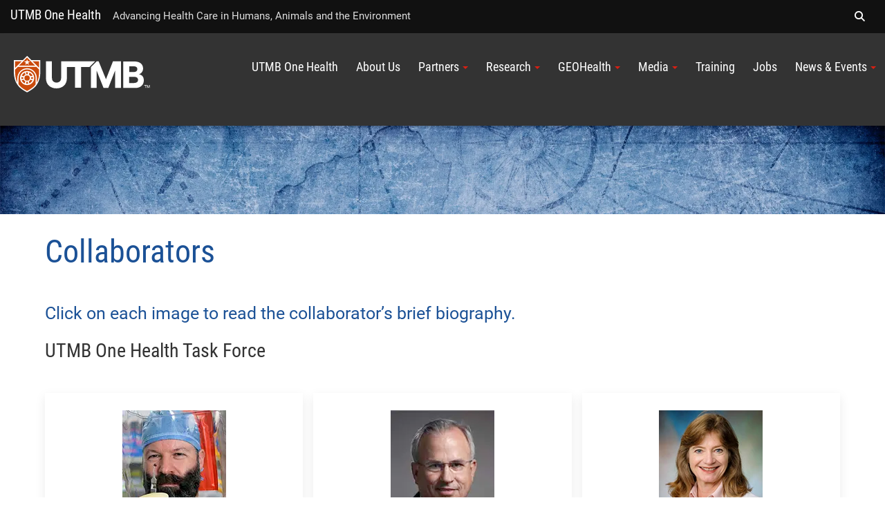

--- FILE ---
content_type: text/html; charset=utf-8
request_url: https://www.utmb.edu/one-health/partners
body_size: 268424
content:
 <!DOCTYPE html> <!--[if lt IE 9]><html class="no-js lt-ie9 utmb-old-ie" lang="en"><![endif]--> <!--[if IE 9]><html class="no-js ie9 utmb-ie-9" lang="en"><![endif]--> <!--[if (gt IE 9)|!(IE)]><!--> <html class="no-js utmb-modern-web" lang="en"> <!--<![endif]--> <head> <meta charset="utf-8" /> <meta http-equiv="X-UA-Compatible" content="IE=edge,chrome=1" /> <link rel="dns-prefetch" href="//utmb-cdn.azureedge.net" /> <title>
	UTMB One Health Collaborators
</title> <meta name="description" content="One Health is a worldwide strategy for advancing health care in humans animals and the environment" /> <meta name="keywords" content="UTMB, One Health, One-Health, Health strategies, Healthy environment, healthy people, Healthy animals, Gregory Gray, MD, training, research, UTMB One Heath, Galveston, caring for the environment" /> <link rel="shortcut icon" href="https://utmb-cdn.azureedge.net/web/favicon/favicon.ico" /> <link rel="apple-touch-icon" sizes="180x180" href="https://utmb-cdn.azureedge.net/web/favicon/apple-touch-icon.png" /> <link rel="apple-touch-icon" sizes="32x32" href="https://utmb-cdn.azureedge.net/web/favicon/favicon-32x32.png" /> <link rel="apple-touch-icon" sizes="16x16" href="https://utmb-cdn.azureedge.net/web/favicon/favicon-16x16.png" /> <meta name="HandheldFriendly" content="True" /> <meta name="MobileOptimized" content="320" /> <meta name="viewport" content="width=320, initial-scale=1, minimum-scale=1" /> <meta name="author" content="UTMB One Health, Gregory C. Gray [gcgray@utmb.edu]"> <!-- FB Verfication: utmb.edu --> <meta name="facebook-domain-verification" content="sik7cfhd86nli8dphmdkzk3vwmo85j" />  <!-- Preloader - *keep in master for instant availability --> <style type="text/css">
                [v-cloak] {
                    display: none;
                }

                #sfPageContainer div [controltype^="Telerik.Sitefinity.Mvc"] .rdCenter .rdTitleBar > em::after {
                    content: "MVC";
                    background-color: #105CB6;
                    color: #FFF;
                    font-size: 10px;
                    padding: 0 4px;
                    margin-left: 5px;
                }

                body.utmb-page-preloader #pagewrapper, body.utmb-page-preloader #footer {
                    opacity: 0;
                }

                body.utmb-page-preloader:before {
                    content: '';
                    background-image: url(https://utmb-cdn.azureedge.net/web/img/loadings/sfLoading.gif);
                    background-repeat: no-repeat;
                    background-position: center center;
                    display: block;
                    text-align: center;
                    position: absolute;
                    top: 0;
                    bottom: 0;
                    left: 0;
                    right: 0;
                    width: 100%;
                    height: 100%;
                }

                html.no-js body.utmb-page-preloader #pagewrapper, html.no-js body.utmb-page-preloader #footer {
                    opacity: 0;
                }

                html.no-js body.utmb-page-preloader:before {
                    content: '';
                    background-image: none;
                    display: inline;
                    text-align: inherit;
                    position: static;
                }
            </style> <link rel=preload href="https://utmb-cdn.azureedge.net/web/4.2.2/js/utmb-head.js" as="script"> <link rel=preload href="https://utmb-cdn.azureedge.net/web/4.2.2/css/utmb-sitefinity.min.css" as="style"> <link rel=preload href="https://utmb-cdn.azureedge.net/web/4.2.2/js/utmb-sitefinity.min.js" as="script"> <!-- UTMB FontAwesome v4 --> <link rel=preload href="https://utmb-cdn.azureedge.net/web/fonts/fontawesome/fontawesome.min.css" as="style"> <link href="https://utmb-cdn.azureedge.net/web/fonts/fontawesome/fontawesome.min.css" type="text/css" rel="stylesheet" /> <!-- FontAwesome Pro 6.5.1 --> <link rel=preload href="https://utmb-cdn.azureedge.net/web/fonts/fontawesome-pro-6.5.1-web/css/utmb.min.css" as="style"> <link rel="stylesheet" href="https://utmb-cdn.azureedge.net/web/fonts/fontawesome-pro-6.5.1-web/css/utmb.min.css" type="text/css"> <!-- UTMB Web 4x for Sitefinity --> <link rel="stylesheet" href="https://utmb-cdn.azureedge.net/web/4.2.2/css/utmb-sitefinity.min.css" type="text/css"> <!-- UTMB Web 4x Head Libs --> <script src="https://utmb-cdn.azureedge.net/web/4.2.2/js/utmb-head.js" type="text/javascript"></script> <style>
            body.sfPageEditor.modal-open input[type=radio],
            body.sfPageEditor.modal-open input[type=checkbox] {
                -webkit-appearance: auto !important;
            }
        </style> <style>
            .splide__arrow {
                position: absolute;
                z-index: 1;
                top: 50%;
                transform: translateY(-50%);
                border: none;
                padding: 3px;
                background: rgb(0 0 0 / 54%);
            }
        </style> <!-- Site Specific CSS --> <!--BE IXF: JavaScript begin--> <!--Access to and use of BrightEdge AutoPilot - Self Connecting Pages is governed by the
                Infrastructure Product Terms located at: www.brightedge.com/infrastructure-product-terms.
                Customer acknowledges and agrees it has read, understands and agrees to be bound by the
                Infrastructure Product Terms. --> <script src="//cdn.bc0a.com/autopilot/f00000000290195/autopilot_sdk.js"></script> <!--BE IXF: JavaScript end--> <!-- UTMB Web 4x --> <meta property="og:title" content="UTMB One Health Collaborators" /><meta property="og:description" content="One Health is a worldwide strategy for advancing health care in humans, animals and the environment …" /><meta property="og:url" content="" /><meta property="og:type" content="website" /><meta property="og:site_name" content="One Health" /><style type="text/css" media="all">.lists.list-link-card .list-item-title {
    display: block;
    font-size: 1.2rem; !important;
    margin: 0;
    padding: 0;
}</style><style type="text/css" media="all">.bkg-img {  

		background-image: url("https://www.utmb.edu/images/onehealthlibraries/sub-banner-images/form-bkg.jpg?Status=Master&sfvrsn=754dc657_5/Form-bkg.jpg");
  		background-repeat: no-repeat:
    
}</style><style type="text/css" media="all">.news-detail-meta-author {
    display: none;
}

.text-muted {
    color: #b4b5b5; !important
}




.news-meta-author {
  display: none !important;
  
}

</style><style type="text/css" media="all">.news-detail-meta-author {
    display: none !important;
}
.news-author {
    display: none !important;
}

.text-muted {
    color: #b4b5b5; !important;
}

.news-meta-author {
  display: none !important;
}</style><style type="text/css" media="all">@media only screen and (min-width: 992px){
.service-title-overcolor h1 {
    color: white;
    font-size: 50px;
    text-shadow: 3px 3px 4px #000000;
    padding: 40px 0 20px 0;
  }
}


@media only screen and (max-width: 991px){
.service-title-overcolor h1 {
    color: white;
    font-size: 40px;
    text-shadow: 3px 3px 4px #000000;
    padding: 40px 0 20px 0;
}
}</style><style type="text/css" media="all">/*service header*/
.section-modern-minimal-hero .hero-call-to-action {
    background-color: #457a82;
    /* Permalink - use to edit and share this gradient: https://colorzilla.com/gradient-editor/#457a82+0,c4e1de+96 */
    background: #457a82;
    /* Old browsers */
    background: -moz-linear-gradient(left, #457a82 0%, #c4e1de 96%);
    /* FF3.6-15 */
    background: -webkit-linear-gradient(left, #457a82 0%, #c4e1de 96%);
    /* Chrome10-25,Safari5.1-6 */
    background: linear-gradient(to right, #457a82 0%, #c4e1de 96%);
    /* W3C, IE10+, FF16+, Chrome26+, Opera12+, Safari7+ */
    filter: progid:DXImageTransform.Microsoft.gradient(startColorstr='#457a82', endColorstr='#c4e1de', GradientType=1);
    /* IE6-9 */
}

@media only screen and (min-width: 1500px) {
    .uk-height-large {
        height: 650px !important;
    }

    .section-modern-minimal-hero {
        position: relative;
    }

        .section-modern-minimal-hero .hero-call-to-action {
            position: absolute;
            top: 222px;
            right: 50%;
            width: 50%;
            text-align: center;
            margin-left: -51px;
            padding: 20px 50px 20px 50px;
        }

        .section-modern-minimal-hero .headline {
            color: #fff;
            font-family: 'Roboto', sans-serif;
            font-weight: 100;
            font-size: 4.32rem;
            margin-bottom: 0;
            border-bottom: 2px solid #c4e1de;
            padding-bottom: 20px;
        }

        .section-modern-minimal-hero .tagline {
            color: #fff;
            font-family: 'Roboto', sans-serif;
            font-weight: 300;
            font-size: 2.625rem;
            font-size: 1.52rem;
            margin-top: 20px;
            margin-bottom: 21px;
        }

            .section-modern-minimal-hero .tagline span {
                display: block;
            }

        .section-modern-minimal-hero .action .btn.btn-default {
            border-color: #fff;
            color: #fff;
            font-family: 'Roboto', sans-serif;
            font-weight: 300;
        }

            .section-modern-minimal-hero .action .btn.btn-default:hover,
            .section-modern-minimal-hero .action .btn.btn-default:active,
            .section-modern-minimal-hero .action .btn.btn-default:focus {
                background-color: #457a82;
                border-color: #457a82;
                color: #fff;
                box-shadow: 2px 2px 9px rgba(255, 255, 255, 0.69);
            }
}

@media only screen and (min-width: 1201px) and (max-width: 1499px) {
    .uk-height-large {
        height: 600px !important;
    }

    .section-modern-minimal-hero {
        position: relative;
    }

        .section-modern-minimal-hero .hero-call-to-action {
            position: absolute;
            top: 100px;
            right: 40%;
            width: 60%;
            text-align: center;
            margin-left: -51px;
            padding: 20px 50px 20px 50px;
        }

        .section-modern-minimal-hero .headline {
            color: #fff;
            font-family: 'Roboto', sans-serif;
            font-weight: 100;
            font-size: 4rem;
            margin-bottom: 0;
            border-bottom: 2px solid #c4e1de;
            padding-bottom: 20px;
        }

        .section-modern-minimal-hero .tagline {
            color: #fff;
            font-family: 'Roboto', sans-serif;
            font-weight: 300;
            font-size: 2.625rem;
            font-size: 1.52rem;
            margin-top: 20px;
            margin-bottom: 21px;
        }

            .section-modern-minimal-hero .tagline span {
                display: block;
            }

        .section-modern-minimal-hero .action .btn.btn-default {
            border-color: #fff;
            color: #fff;
            font-family: 'Roboto', sans-serif;
            font-weight: 300;
        }

            .section-modern-minimal-hero .action .btn.btn-default:hover,
            .section-modern-minimal-hero .action .btn.btn-default:active,
            .section-modern-minimal-hero .action .btn.btn-default:focus {
                background-color: #457a82;
                border-color: #457a82;
                color: #fff;
                box-shadow: 2px 2px 9px rgba(255, 255, 255, 0.69);
            }
}

@media only screen and (min-width: 767px) and (max-width: 1200px) {
    .uk-height-large {
        height: 100% !important;
    }

    .section-modern-minimal-hero {
        position: relative;
    }

        .section-modern-minimal-hero .hero-call-to-action {
            text-align: center;
            padding: 20px 50px 20px 50px;
        }

        .section-modern-minimal-hero .headline {
            color: #fff;
            font-family: 'Roboto', sans-serif;
            font-weight: 100;
            font-size: 4.32rem;
            margin-bottom: 0;
            border-bottom: 2px solid #c4e1de;
            padding-bottom: 20px;
        }

        .section-modern-minimal-hero .tagline {
            color: #fff;
            font-family: 'Roboto', sans-serif;
            font-weight: 300;
            font-size: 2.625rem;
            font-size: 1.52rem;
            margin-top: 20px;
            margin-bottom: 21px;
        }

            .section-modern-minimal-hero .tagline span {
                display: block;
            }

        .section-modern-minimal-hero .action .btn.btn-default {
            border-color: #fff;
            color: #fff;
            font-family: 'Roboto', sans-serif;
            font-weight: 300;
        }

            .section-modern-minimal-hero .action .btn.btn-default:hover,
            .section-modern-minimal-hero .action .btn.btn-default:active,
            .section-modern-minimal-hero .action .btn.btn-default:focus {
                background-color: #457a82;
                border-color: #457a82;
                color: #fff;
                box-shadow: 2px 2px 9px rgba(255, 255, 255, 0.69);
            }
}

@media only screen and (max-width: 766px) {
    .uk-height-large {
        height: 100% !important;
    }

    .section-modern-minimal-hero {
        position: relative;
    }

        .section-modern-minimal-hero .hero-call-to-action {
            text-align: center;
            padding: 20px 50px 20px 50px;
        }

        .section-modern-minimal-hero .headline {
            color: #fff;
            font-family: 'Roboto', sans-serif;
            font-weight: 100;
            font-size: 3rem;
            margin-bottom: 0;
            border-bottom: 2px solid #c4e1de;
            padding-bottom: 20px;
        }

        .section-modern-minimal-hero .tagline {
            color: #fff;
            font-family: 'Roboto', sans-serif;
            font-weight: 300;
            font-size: 2.625rem;
            font-size: 1.52rem;
            margin-top: 20px;
            margin-bottom: 21px;
        }

            .section-modern-minimal-hero .tagline span {
                display: block;
            }

        .section-modern-minimal-hero .action .btn.btn-default {
            border-color: #fff;
            color: #fff;
            font-family: 'Roboto', sans-serif;
            font-weight: 300;
        }

            .section-modern-minimal-hero .action .btn.btn-default:hover,
            .section-modern-minimal-hero .action .btn.btn-default:active,
            .section-modern-minimal-hero .action .btn.btn-default:focus {
                background-color: #457a82;
                border-color: #457a82;
                color: #fff;
                box-shadow: 2px 2px 9px rgba(255, 255, 255, 0.69);
            }
}</style><style type="text/css" media="all">/*Main Content*/

.hidden {
    position: absolute;
    left: -10000px;
    top: auto;
    width: 1px;
    height: 1px;
    overflow: hidden;
}
.shpHeader {
    color:#005760;
}
.ohBox {
    padding-top: 1em;  
    margin-bottom: 2em;
}
.content-box-sp {
    padding-top: 1em;  
    padding-right: 2em;
    padding-left: 2em;
    margin-bottom: 2em;
}
.content-box-sp-bkmrk {
    margin-top:1em;
    margin-bottom:1.4em;
    margin-left:3.05em;
}
.content-box-sp-single {
    padding-top: 1em;  
    padding-right: 2em;
    padding-left: 2em;
    margin-bottom: 2em;
    margin-left:1.07em;
}
.content-box-sp ul li {
    font-size: 105%;
    padding-bottom:0.25em;  
}
.content-box-sp ul li ul li {
    list-style-type: disc;
}
.content-box-sp ol li {
    font-size: 105%;
    padding-bottom:0.25em;  
}
.photo-margin {
    margin-top: 0.5em;
    margin-right: 1.5em;
    margin-bottom 0.5em;
    margin-left: 0;
    float:left;
}
.table-container {
	width: 100%;
	overflow-y: auto;
	_overflow: auto;
	margin: 0 0 1em;
	font-size: 1em;
}
.table-container .table-header-color{
	background-color:#1B5196;
	color:#ffffff;
	font-size:1.75em;
}
.table-container tr td {
	padding: 0.3em;
	veritcal-align: top;
}
.enhanced-number-list {
    margin: 0;
    padding: 0;
    list-style-type: none;
    margin-left: 1em;
    counter-reset: li-counter;
}
.enhanced-number-list > li {
    position: relative;
    margin-bottom: 30px;
    padding-left: 2.2em;
    min-height: 3em;
}
.enhanced-number-list > li:before {
    font-family: 'roboto', sans-serif;
    font-weight: 600;
    position: absolute;
    top: 0;
    left: -2em;
    width: 2.1em;
    height: 2.1em;
    font-size: 1.5em;
    line-height: 2;
    text-align: center;
    color: #005760;
    border: 3px solid #005760;
    border-radius: 50%;
    background-color: transparent;
    content: counter(li-counter);
    counter-increment: li-counter;
}
.enhanced-number-list > li ul li ol li {
    list-style-type: decimal;
}</style><style type="text/css" media="all">/*Footer Box*/
.footerBox {
  margin: 1em 0 0 0;
  position: relative;
}
.footerBox h2 {
  /*font-size: 1.25em;*/
  color: #ffffff;
}
.footerBox p {
  /*letter-spacing: 1.25px;*/
  color: #ffffff;
  font-size: 1em;
  margin-right: 3em;
}
.update p {
  font-size: 0.7em;
  text-align: center;
  font-family: sans-serif;
  color:#767676;
  
}
.update a {
  font-size: 0.9em;
  text-align: center;
  font-family: sans-serif;
  color:#767676;
}</style><meta name="Generator" content="Sitefinity 15.3.8522.0 DX" /><link href="/Telerik.Web.UI.WebResource.axd?d=PMrIT5dOWaVYIcpFWUE4nMh1ENyvK1yHIfVFg6e3Is8Nm89_rW1xKEbK8JGoEQx_o-H-LzN_5wf42BhOEQIS7VYylIwd1vkyj0M2c9-Vlx2UpSiPJTmcAfc8BNadGTKR0&amp;t=638840874637275692&amp;compress=0&amp;_TSM_CombinedScripts_=%3b%3bTelerik.Sitefinity.Resources%2c+Version%3d15.3.8522.0%2c+Culture%3dneutral%2c+PublicKeyToken%3db28c218413bdf563%3aen%3a3768ae42-d8f5-4fb3-bab3-68e873ac101a%3a7a90d6a" type="text/css" rel="stylesheet" /><meta name="description" content="One Health is a worldwide strategy for advancing health care in humans, animals and the environment …" /></head> <body id="appBody"
      utmb-web="4x"
      utmb-web-version="4.2.2"
      
      class="utmb-page-preloader"
      rel="pg-collaborators"
      utmb-web-asset-path="https://utmb-cdn.azureedge.net/web"
      is-dev-mode="false"
      is-internal="false"
      is-intranet="false"
      site-id="96eeacd8-6914-6b9b-a0c5-ff0a0070e114"
      site-root="www.utmb.edu/one-health"
      
      page-title="Collaborators"
      page-url="~/one-health/partners/collaborators"
      page-url-name="collaborators"
      
      page-id="a711add8-6914-6b9b-a0c5-ff0a0070e114"
      
      page-template-title="dnu-One Health (4x)_sub pages"
      
      design-mode="modern"
      theme="utmb-dark"
      
      use-console-log="false"
      
      use-mobile-menu="true"
      mobile-menu-theme="null"
      use-explore-menu="false"
      explore-menu-theme="exp-mega"
      explore-menu-source="null"
      use-navigate-menu="true"
      navigate-menu-theme="nav-main"
      use-navigate-menu-sitefinity-api="false"
      navigate-menu-use-accordion="false"
      navigate-menu-levels="3"
      use-search-menu="true"
      search-menu-theme="search-main"
      search-site-url="null"
      use-breadcrumbs="false"
      use-footer="true"
      use-footer-sitefinity-login="true"
      use-prod-login-urls="true"
      
      use-utmb-analytics="true"
      use-utmb-alert-system="false"
      utmb-alert-system-uri="/api/UtmbAlerts/Get"
      ><form method="post" action="./partners" id="aspnetForm">
<div class="aspNetHidden">
<input type="hidden" name="ctl05_TSM" id="ctl05_TSM" value="" />
<input type="hidden" name="ctl06_TSSM" id="ctl06_TSSM" value="" />
<input type="hidden" name="__EVENTTARGET" id="__EVENTTARGET" value="" />
<input type="hidden" name="__EVENTARGUMENT" id="__EVENTARGUMENT" value="" />
<input type="hidden" name="__VIEWSTATE" id="__VIEWSTATE" value="lChzWu2dvtBy7VHfIRCRtI4XTZ6Oc9mOHHGwLo+q8DHU5oNlWkFbf2bfwd1R/o9sMAPX0k4vY1JPnJllyg/su3osJ3zM/FTSzWBN3p/raa4=" />
</div>

<script type="text/javascript">
//<![CDATA[
var theForm = document.forms['aspnetForm'];
if (!theForm) {
    theForm = document.aspnetForm;
}
function __doPostBack(eventTarget, eventArgument) {
    if (!theForm.onsubmit || (theForm.onsubmit() != false)) {
        theForm.__EVENTTARGET.value = eventTarget;
        theForm.__EVENTARGUMENT.value = eventArgument;
        theForm.submit();
    }
}
//]]>
</script>


<script src="/WebResource.axd?d=pynGkmcFUV13He1Qd6_TZDy0WA1p3MpJgWimqy0VwAaUOgHqOZUCFyyMXRH43UsRXHohuAOihrGeD-RggwfcSQ2&amp;t=638901356248157332" type="text/javascript"></script>


<script type="text/javascript">
//<![CDATA[
var __cultureInfo = {"name":"en","numberFormat":{"CurrencyDecimalDigits":2,"CurrencyDecimalSeparator":".","IsReadOnly":true,"CurrencyGroupSizes":[3],"NumberGroupSizes":[3],"PercentGroupSizes":[3],"CurrencyGroupSeparator":",","CurrencySymbol":"$","NaNSymbol":"NaN","CurrencyNegativePattern":0,"NumberNegativePattern":1,"PercentPositivePattern":1,"PercentNegativePattern":1,"NegativeInfinitySymbol":"-∞","NegativeSign":"-","NumberDecimalDigits":2,"NumberDecimalSeparator":".","NumberGroupSeparator":",","CurrencyPositivePattern":0,"PositiveInfinitySymbol":"∞","PositiveSign":"+","PercentDecimalDigits":2,"PercentDecimalSeparator":".","PercentGroupSeparator":",","PercentSymbol":"%","PerMilleSymbol":"‰","NativeDigits":["0","1","2","3","4","5","6","7","8","9"],"DigitSubstitution":1},"dateTimeFormat":{"AMDesignator":"AM","Calendar":{"MinSupportedDateTime":"\/Date(-62135575200000)\/","MaxSupportedDateTime":"\/Date(253402300799999)\/","AlgorithmType":1,"CalendarType":1,"Eras":[1],"TwoDigitYearMax":2049,"IsReadOnly":true},"DateSeparator":"/","FirstDayOfWeek":0,"CalendarWeekRule":0,"FullDateTimePattern":"dddd, MMMM d, yyyy h:mm:ss tt","LongDatePattern":"dddd, MMMM d, yyyy","LongTimePattern":"h:mm:ss tt","MonthDayPattern":"MMMM d","PMDesignator":"PM","RFC1123Pattern":"ddd, dd MMM yyyy HH\u0027:\u0027mm\u0027:\u0027ss \u0027GMT\u0027","ShortDatePattern":"M/d/yyyy","ShortTimePattern":"h:mm tt","SortableDateTimePattern":"yyyy\u0027-\u0027MM\u0027-\u0027dd\u0027T\u0027HH\u0027:\u0027mm\u0027:\u0027ss","TimeSeparator":":","UniversalSortableDateTimePattern":"yyyy\u0027-\u0027MM\u0027-\u0027dd HH\u0027:\u0027mm\u0027:\u0027ss\u0027Z\u0027","YearMonthPattern":"MMMM yyyy","AbbreviatedDayNames":["Sun","Mon","Tue","Wed","Thu","Fri","Sat"],"ShortestDayNames":["Su","Mo","Tu","We","Th","Fr","Sa"],"DayNames":["Sunday","Monday","Tuesday","Wednesday","Thursday","Friday","Saturday"],"AbbreviatedMonthNames":["Jan","Feb","Mar","Apr","May","Jun","Jul","Aug","Sep","Oct","Nov","Dec",""],"MonthNames":["January","February","March","April","May","June","July","August","September","October","November","December",""],"IsReadOnly":true,"NativeCalendarName":"Gregorian Calendar","AbbreviatedMonthGenitiveNames":["Jan","Feb","Mar","Apr","May","Jun","Jul","Aug","Sep","Oct","Nov","Dec",""],"MonthGenitiveNames":["January","February","March","April","May","June","July","August","September","October","November","December",""]},"eras":[1,"A.D.",null,0]};//]]>
</script>

<script src="/Telerik.Web.UI.WebResource.axd?_TSM_HiddenField_=ctl05_TSM&amp;compress=0&amp;_TSM_CombinedScripts_=%3b%3bSystem.Web.Extensions%2c+Version%3d4.0.0.0%2c+Culture%3dneutral%2c+PublicKeyToken%3d31bf3856ad364e35%3aen%3aa8328cc8-0a99-4e41-8fe3-b58afac64e45%3aea597d4b%3ab25378d2" type="text/javascript"></script>
<div class="aspNetHidden">

	<input type="hidden" name="__VIEWSTATEGENERATOR" id="__VIEWSTATEGENERATOR" value="07AFBD9E" />
</div><script type="text/javascript">
//<![CDATA[
Sys.WebForms.PageRequestManager._initialize('ctl00$ctl05', 'aspnetForm', [], [], [], 90, 'ctl00');
//]]>
</script>
<input type="hidden" name="ctl00$ctl05" id="ctl05" />
<script type="text/javascript">
//<![CDATA[
Sys.Application.setServerId("ctl05", "ctl00$ctl05");
Sys.Application._enableHistoryInScriptManager();
//]]>
</script>
 <!-- GA4 EDU - Google tag (gtag.js) --> <script async src="https://www.googletagmanager.com/gtag/js?id=G-TL4PD5HSE9"></script> <script>window.dataLayer = window.dataLayer || []; function gtag() { dataLayer.push(arguments); } gtag('js', new Date()); gtag('config', 'G-TL4PD5HSE9');</script> <a id="top" name="top"></a> <nav id="main-skip-links" role="region" aria-label="Skip Navigation" class="skip-links"> <div name="skip-wrap" class="skip-wrap"> <a class="hidden-skip-link sr-only sr-only-focusable" href="#main-content">Skip to main content<span aria-hidden="true">↵</span></a> <a class="hidden-skip-link sr-only sr-only-focusable" href="#navigate">Go to site menu<span aria-hidden="true">↵</span></a> <a class="hidden-skip-link sr-only sr-only-focusable" href="#footer">Jump to page footer<span aria-hidden="true">↵</span></a> </div> </nav> <script src="/ScriptResource.axd?d=6DQe8ARl7A9TiuWej5ttClG_1FDvhilCMWqIsYcD0E4p_zZ7euzDudM0_uCjoA5Zl533PoBAaxP3HGlh7ux81Dwd0uR1JWi9ZLfJGPYcIaV0vzENcKhq4sfavJFzenNDPaNd2RQcHq5wvaPf7HXi1GmNR4HakU3uumDRsrOTn6P1rfE81pPY708dje_up3_X0&amp;t=fffffffff003925f" type="text/javascript"></script><script src="/ScriptResource.axd?d=74FHISOx3fOPKwLxL0RMYn1El0YHJaMUdOXxQc6i5c27b05kS5hIp1l5moown8NXeF9_rB-mhGtEifZ8BrxlJ1p1sqVF3uNOF3it-Ht_Ak3YrMTi74v_luDjdMeCdygg94S7-SMJ_1z7jH5S1swcpmaAl0ckT9kBoONpL8Yd-gzb_k7b3GA7UcTryWd8cYuA0&amp;t=fffffffff003925f" type="text/javascript"></script> <div id="pagewrapper"> <div id="sfPageContainer"> <div id="topbarcontentcontainer"> 




    <div class="lists list-expanded item-title-hide text-center  institutional-alert-button" list-title="Global web ALERT button" utmb-4x-template="Lists.List.ExpandedList" page-url="www.utmb.edu/one-health/partners">
    </div>




















 </div> <header id="header" role="banner"> <!-- Alerts --> <div class="header-modern"> <div id="hgroup" class="hgroup uk-sticky" data-uk-sticky="show-on-up:true"> <a class="header-site-title" href="https://www.utmb.edu/one-health" title="">UTMB One Health</a> <span class="header-site-subtitle">
                                Advancing Health Care in Humans, Animals and the Environment
                            </span> <!-- Explore Menu --> <nav id="explore" role="navigation" aria-label="Institutional Navigation"> <div id="menu-explore"> <div class="title-area"> </div> <div class="menu-container"> <ul class="nav-menu"> <li data-item-id="exploreSearch"> <a href="#search-modal-full" title="" uk-toggle> <span aria-hidden="true" class="fa fa-search"></span> <span class="sr-only">Search</span> </a> </li> </ul> </div> </div> </nav> <!-- Search --> <div id="search-modal-full" uk-modal="" class="uk-modal-full uk-modal"> <div uk-height-viewport="" class="uk-modal-dialog uk-flex uk-flex-center uk-flex-middle" style="min-height: calc(100vh);"> <button id="btnSearchQuery" class="uk-modal-close-full" type="button" uk-close> <span class="sr-only">Close Search Screen</span> </button> <div class="uk-search uk-search-large"> <label for="SearchQuery" class="sr-only">Search</label> <input id="SearchQuery" name="SearchQuery" type="search" placeholder="Search UTMB..." autofocus="autofocus" class="uk-search-input uk-text-center"> <!-- Search Options --> <div class="search-options"> <div class="search-options-toggle"> <span id="searchOptionsList"> <label for="searchOptionsUtmb"> <input id="searchOptionsUtmb" type="radio" name="searchOptions" value="utmb" checked="checked" />
                                                            UTMB
                                                        </label> <label for="searchOptionsGoogle"> <input id="searchOptionsGoogle" type="radio" name="searchOptions" value="google" />
                                                            Google
                                                        </label> </span> </div> </div> </div> </div> </div> </div> <div id="masthead-wrapper" class="masthead-wrapper uk-sticky" data-uk-sticky> <div id="masthead" class="head"> <a id="brand" class="branding" href="https://www.utmb.edu" title="The University of Texas Medical Branch"><span>UTMB Health</span></a> <!-- Navigate --> <style>
    @media (min-width: 992px) {
        #navigate ul#nav-site > li > .submenu.active {
            max-height: 400px;
            overflow-y: auto;
        }
        /* width */
            #navigate ul#nav-site > li > .submenu.active::-webkit-scrollbar {
                width: 10px;
            }

        /* Track */
            #navigate ul#nav-site > li > .submenu.active::-webkit-scrollbar-track {
                background: #f1f1f1;
            }

        /* Handle */
            #navigate ul#nav-site > li > .submenu.active::-webkit-scrollbar-thumb {
                background: #888;
            }

            /* Handle on hover */
                #navigate ul#nav-site > li > .submenu.active::-webkit-scrollbar-thumb:hover {
                    background: #555;
                }
    }
</style> <nav id="navigate" role="navigation" aria-label="Site Navigation"> <div class="collapse tandem-nav" id="menu-navigate"> <div class="menu-container"> <ul id="nav-site" class="nav"> <li data-item-id="navTier1_UTMBOneHealth"> <a href="https://www.utmb.edu/one-health/home" class="" title="" target="_self" data-url="https://www.utmb.edu/one-health/home">UTMB One Health</a> </li> <li data-item-id="navTier1_AboutUs"> <a href="https://www.utmb.edu/one-health/about-us" class="" title="" target="_self" data-url="https://www.utmb.edu/one-health/about-us">About Us</a> </li> <li data-item-id="navTier1_Partners" class="has-submenu"> <a href="https://www.utmb.edu/one-health/partners" class="" title="" target="_self" data-url="https://www.utmb.edu/one-health/partners">Partners</a> <div class="submenu"> <ul class="nav"> <li data-item-id="navTier2_Collaborators"> <a href="https://www.utmb.edu/one-health/partners/collaborators" class="current" title="" target="_self" data-url="https://www.utmb.edu/one-health/partners/collaborators">Collaborators</a> </li> <li data-item-id="navTier2_UTMBPartnerOrganizations"> <a href="https://www.utmb.edu/one-health/partners/utmb-organizations" class="" title="" target="_self" data-url="https://www.utmb.edu/one-health/partners/utmb-organizations">UTMB Partner Organizations</a> </li> <li data-item-id="navTier2_ExternalPartnerOrganizations"> <a href="https://www.utmb.edu/one-health/partners/external-orgs" class="" title="" target="_self" data-url="https://www.utmb.edu/one-health/partners/external-orgs">External Partner Organizations</a> </li> </ul> </div> </li> <li data-item-id="navTier1_Research" class="has-submenu"> <a href="https://www.utmb.edu/one-health/research" class="" title="" target="_self" data-url="https://www.utmb.edu/one-health/research">Research</a> <div class="submenu"> <ul class="nav"> <li data-item-id="navTier2_Projects"> <a href="https://www.utmb.edu/one-health/research/projects-index" class="" title="" target="_self" data-url="https://www.utmb.edu/one-health/research/projects-index">Projects</a> </li> <li data-item-id="navTier2_Publications"> <a href="https://www.utmb.edu/one-health/research/publications" class="" title="" target="_self" data-url="https://www.utmb.edu/one-health/research/publications">Publications</a> </li> <li data-item-id="navTier2_Abstracts"> <a href="https://www.utmb.edu/one-health/research/abstracts" class="" title="" target="_self" data-url="https://www.utmb.edu/one-health/research/abstracts">Abstracts</a> </li> </ul> </div> </li> <li data-item-id="navTier1_GEOHealth" class="has-submenu"> <a href="https://www.utmb.edu/one-health/geohealth" class="" title="" target="_self" data-url="https://www.utmb.edu/one-health/geohealth">GEOHealth</a> <div class="submenu"> <ul class="nav"> <li data-item-id="navTier2_GEOHealthSummary"> <a href="https://www.utmb.edu/one-health/geohealth/home" class="" title="" target="_self" data-url="https://www.utmb.edu/one-health/geohealth/home">GEOHealth Summary</a> </li> <li data-item-id="navTier2_MoreInformation"> <a href="https://www.utmb.edu/one-health/geohealth/more-information" class="" title="" target="_self" data-url="https://www.utmb.edu/one-health/geohealth/more-information">More Information</a> </li> <li data-item-id="navTier2_Publications"> <a href="https://www.utmb.edu/one-health/geohealth/publications" class="" title="" target="_self" data-url="https://www.utmb.edu/one-health/geohealth/publications">Publications</a> </li> </ul> </div> </li> <li data-item-id="navTier1_Media" class="has-submenu"> <a href="https://www.utmb.edu/one-health/media" class="" title="" target="_self" data-url="https://www.utmb.edu/one-health/media">Media</a> <div class="submenu"> <ul class="nav"> <li data-item-id="navTier2_PhotoAlbums"> <a href="https://www.utmb.edu/one-health/media/photo-albums" class="" title="" target="_self" data-url="https://www.utmb.edu/one-health/media/photo-albums">Photo Albums</a> </li> <li data-item-id="navTier2_Awards"> <a href="https://www.utmb.edu/one-health/media/awards" class="" title="" target="_self" data-url="https://www.utmb.edu/one-health/media/awards">Awards</a> </li> <li data-item-id="navTier2_Videos"> <a href="https://www.utmb.edu/one-health/media/videos" class="" title="" target="_self" data-url="https://www.utmb.edu/one-health/media/videos">Videos</a> </li> <li data-item-id="navTier2_TeamPhotos"> <a href="https://www.utmb.edu/one-health/media/team-photos" class="" title="" target="_self" data-url="https://www.utmb.edu/one-health/media/team-photos">Team Photos</a> </li> <li data-item-id="navTier2_InfectiousSciencePodcast"> <a href="https://www.utmb.edu/one-health/media/infectious-science-podcast" class="" title="" target="_self" data-url="https://www.utmb.edu/one-health/media/infectious-science-podcast">Infectious Science Podcast</a> </li> <li data-item-id="navTier2_OtherPodcasts"> <a href="https://www.utmb.edu/one-health/media/other-podcasts" class="" title="" target="_self" data-url="https://www.utmb.edu/one-health/media/other-podcasts">Other Podcasts</a> </li> </ul> </div> </li> <li data-item-id="navTier1_Training"> <a href="https://www.utmb.edu/one-health/training" class="" title="" target="_self" data-url="https://www.utmb.edu/one-health/training">Training</a> </li> <li data-item-id="navTier1_Jobs"> <a href="https://www.utmb.edu/one-health/jobs" class="" title="" target="_self" data-url="https://www.utmb.edu/one-health/jobs">Jobs</a> </li> <li data-item-id="navTier1_NewsEvents" class="has-submenu"> <a href="https://www.utmb.edu/one-health/news-events" class="" title="" target="_self" data-url="https://www.utmb.edu/one-health/news-events">News & Events</a> <div class="submenu"> <ul class="nav"> <li data-item-id="navTier2_UTMBOHintheNews"> <a href="https://www.utmb.edu/one-health/news-events/utmb-oh-news" class="" title="" target="_self" data-url="https://www.utmb.edu/one-health/news-events/utmb-oh-news">UTMB OH in the News</a> </li> <li data-item-id="navTier2_Events"> <a href="https://www.utmb.edu/one-health/news-events/events" class="" title="" target="_self" data-url="https://www.utmb.edu/one-health/news-events/events">Events</a> </li> <li data-item-id="navTier2_InternationalOneHealthSymposium" class="has-submenu"> <a href="https://www.utmb.edu/one-health/news-events/OH-symposium" class="" title="" target="_self" data-url="https://www.utmb.edu/one-health/news-events/OH-symposium">International One Health Symposium</a> <div class="submenu"> <ul class="nav"> <li data-item-id="navTier3_2026SecondInternationalOneHealthSymposiumandWorkshop"> <a href="https://www.utmb.edu/one-health/news-events/OH-symposium/welcome" class="" title="" target="_self" data-url="https://www.utmb.edu/one-health/news-events/OH-symposium/welcome">2026 Second International One Health Symposium and Workshop</a> </li> <li data-item-id="navTier3_2024InternationalOneHealthSymposium"> <a href="https://www.utmb.edu/one-health/news-events/OH-symposium/2024-international-one-health-symposium" class="" title="" target="_self" data-url="https://www.utmb.edu/one-health/news-events/OH-symposium/2024-international-one-health-symposium">2024 International One Health Symposium</a> </li> </ul> </div> </li> <li data-item-id="navTier2_LatestNewsletter"> <a href="https://www.utmb.edu/one-health/news-events/latest-newsletter" class="" title="" target="_self" data-url="https://www.utmb.edu/one-health/news-events/latest-newsletter">Latest Newsletter</a> </li> <li data-item-id="navTier2_ArchivedNewsletterIssues"> <a href="https://www.utmb.edu/one-health/news-events/newsletter-issues" class="" title="" target="_self" data-url="https://www.utmb.edu/one-health/news-events/newsletter-issues">Archived Newsletter Issues</a> </li> <li data-item-id="navTier2_OHNewsletterTeam"> <a href="https://www.utmb.edu/one-health/news-events/oh-newsletter-team" class="" title="" target="_self" data-url="https://www.utmb.edu/one-health/news-events/oh-newsletter-team">OH Newsletter Team </a> </li> </ul> </div> </li> </ul> </div> </div> </nav> <!-- MobiButton --> <div class="mobi-btn"> <a href="#mobi" title="" uk-toggle=""> <span class="bar1"></span> <span class="bar2"></span> <span class="bar3"></span> <span class="mobi-btn-text sr-only">Menu</span> </a> </div> </div> </div> </div> </header> <main id="maincontent" role="main"> <div id="atopcontent"> 






    <img src="/images/onehealthlibraries/sub-banner-images/top-banner-for-sub-pages.jpg?sfvrsn=d99ac657_3" title="Top banner for Sub pages"
         
           utmb-4x-template="Image.Image"/>
 </div> <div id="primarycontent"> <div id="featurecontent"> 
 </div> <article id="article"> <div id="main-content" name="main-content"> <div id="bodycontent"> 
<div id="Body_T4993B05C013_Col00" class="sf_colsIn container" data-sf-element="Container"><div class="sf_cols">
    <div class="sf_colsOut sf_1col_1_100" style="">
        <div id="Body_T4993B05C014_Col00" class="sf_colsIn sf_1col_1in_100" style="margin: 20px 50px 10px;">
<div class="utmbsf-content-block" utmb-4x-template="ContentBlock.Default">
    <h1><span class="blue">Collaborators</span>
</h1><h2><span class="subtitle"><span class="blue">Click on each image to read the collaborator&rsquo;s brief biography.</span></span></h2>
</div>


<div class="utmbsf-content-block" utmb-4x-template="ContentBlock.Default">
    <h3>UTMB One Health Task Force</h3>
</div>



<div class="list-link-card-image" utmb-4x-template="Lists.List.LinkCardImagesContentModal">
    


<style>
    a.item-content-html-link-title {
        display: block;
        text-decoration: none;
        border: 0;
    }

        a.item-content-html-link-title .list-item-title {
            display: inline-block !important;
            margin: 0 auto;
            padding: 0;
        }

        a.item-content-html-link-title i.list-item-icon,
        a.item-content-html-link-title img {
            text-decoration: none;
        }

        a.item-content-html-link-title .list-item-title {
            text-decoration: underline;
        }

        a.item-content-html-link-title:hover .list-item-title,
        a.item-content-html-link-title:active .list-item-title,
        a.item-content-html-link-title:focus .list-item-title {
            color: #da1f12 !important;
            /*border-bottom: 1px solid #da1f12;*/
            text-decoration-style: double;
        }

        a.item-content-html-link-title:hover i.list-item-icon,
        a.item-content-html-link-title:active i.list-item-icon,
        a.item-content-html-link-title:focus i.list-item-icon {
            color: #da1f12 !important;
        }

    .item-content-cats {
        padding-top: 10px;
    }
</style>



<div class="lists list-link-card h5 list-col-sm-4 list-equal-height text-center" utmb-list-title="People" utmb-4x-template="Lists.List.LinkCard">
        <div class="list uk-grid-match uk-child-width-1-3@s uk-grid-small" uk-grid>
<div class="list-link-card-inner-container ">


                    <a id="list-link-card-269fadd8-6914-6b9b-a0c5-ff0a0070e114" list-title="People" class="list-link-card-container uk-card uk-card-body uk-card-default uk-card-small uk-card-hover" href="#" title="Dennis Bente, DVM, PhD"uk-toggle="target: #modal-269fadd8-6914-6b9b-a0c5-ff0a0070e114" role="button" page-url="www.utmb.edu/one-health/partners">





                    <div class="list-item-content item-details">

                        


                                <img src="https://www.utmb.edu/images/onehealthlibraries/people/dennis-bente.jpg?sfvrsn=a3f5c657_3" alt="" />

                        <div class="list-item-content-title-wrap">
                            
                                                                                                                                                                                                                                                                <span class="list-item-title item-title uk-card-title">Dennis Bente, DVM, PhD</span>
                        </div>

                        

                            <span class="list-item-content-text">USA</span>
                        



                    </div>

                    </a>

                        <div id="modal-269fadd8-6914-6b9b-a0c5-ff0a0070e114" uk-modal>
                            <div class="uk-modal-dialog uk-modal-body">
                                <button class="uk-modal-close-default" type="button" uk-close><span class="sr-only">Close</span></button>
                                <p class="list-item-modal-title uk-modal-title">Dennis Bente, DVM, PhD</p>
                                <div class="list-item-modal-content"><p>I&rsquo;m a seasoned and globally-trained virologist, research scientist, and educator working to better understand the effects of tick-borne viruses on human and animal health. </p><p>My area of expertise is the biocontainment of high consequence virus research and discovery as done through effective project design and management, data analysis and interpretation, and development and implementation of research tools. I enjoy generating
    new ideas and devising feasible solutions to broadly relevant problems. </p><p>What makes my research unique is that we are studying the pathogenesis and transmission of tick-borne hemorrhagic fever viruses such as Crimean-Congo hemorrhagic fever under maximum biocontainment conditions in the BSL4 labs at UTMB&rsquo;s Galveston
    National Laboratory. </p><p>I am passionate about serving as a resource and advocate for graduate students and postdoctoral scholars, via career and professional development endeavors. My experience as a PhD scientist allows me to directly relate to and mentor junior scientists
    as they progress in their studies and professional careers. With a keen focus on their success, The students, postdocs, and visiting scientists who trained in my lab have gone on to distinguished positions in academia, government, and industry. </p><p>I am skilled in: </p><ul><li>Instructional design and directing trans-disciplinary educational programs across multi-site campuses, such as the award-winning Field Experience in One Health and Outbreak Investigation course. </li><li>Diagnostics for tick-borne viruses </li><li>Development of host-tick transmission models and study of tick-borne virus parthenogenesis </li><li>Science communication </li><li>Grant writing </li><li>Public speaking </li></ul><p><strong>Faculty Page: </strong>
 <a href="https://microbiology.utmb.edu/faculty/dennis-a-bente-dvm-phd" title="FAculty web page" target="_blank" data-sf-ec-immutable="">https://microbiology.utmb.edu/faculty/dennis-a-bente-dvm-phd</a> </p><p><strong>LinkedIn:</strong>
 <a href="https://www.linkedin.com/in/dennisbente/" title="LinkedIn page" target="_blank" data-sf-ec-immutable="">https://www.linkedin.com/in/dennisbente/</a></p><p><strong>Twitter:</strong> <a href="https://twitter.com/BenteLab" title="Twitter page" target="_blank" data-sf-ec-immutable="">https://twitter.com/BenteLab</a> </p><p><strong>Instagram:</strong> <a href="https://www.instagram.com/bente_lab/" title="Instagram page" target="_blank" data-sf-ec-immutable="">https://www.instagram.com/bente_lab/</a></p></div>
                            </div>
                        </div>

                </div>
<div class="list-link-card-inner-container ">


                    <a id="list-link-card-159fadd8-6914-6b9b-a0c5-ff0a0070e114" list-title="People" class="list-link-card-container uk-card uk-card-body uk-card-default uk-card-small uk-card-hover" href="#" title="Gregory C. Gray, MD, MPH, FIDSA"uk-toggle="target: #modal-159fadd8-6914-6b9b-a0c5-ff0a0070e114" role="button" page-url="www.utmb.edu/one-health/partners">





                    <div class="list-item-content item-details">

                        


                                <img src="https://www.utmb.edu/images/onehealthlibraries/people/gregory-c.-gray-md.jpg?sfvrsn=2c8ac657_3" alt="" />

                        <div class="list-item-content-title-wrap">
                            
                                                                                                                                                                                                                                                                <span class="list-item-title item-title uk-card-title">Gregory C. Gray, MD, MPH, FIDSA</span>
                        </div>

                        

                            <span class="list-item-content-text">USA</span>
                        



                    </div>

                    </a>

                        <div id="modal-159fadd8-6914-6b9b-a0c5-ff0a0070e114" uk-modal>
                            <div class="uk-modal-dialog uk-modal-body">
                                <button class="uk-modal-close-default" type="button" uk-close><span class="sr-only">Close</span></button>
                                <p class="list-item-modal-title uk-modal-title">Gregory C. Gray, MD, MPH, FIDSA</p>
                                <div class="list-item-modal-content"><p>Gregory C. Gray MD, MPH is a Professor in Infectious Disease Epidemiology in the Departments of Internal Medicine (Division of Infectious Diseases), Microbiology &amp; Immunology, and Global Health at the University of Texas Medical Branch in Galveston, Texas.</p><p>Professor Gray received his medical degree, at the University of Alabama at Birmingham, School of Medicine, Birmingham, Alabama; his master&rsquo;s in public health degree from Johns Hopkins School of Hygiene &amp; Public Health, Baltimore, Maryland; and his bachelor of science degree from the U.S. Naval Academy in Annapolis, Maryland. He underwent residency training at Walter Reed Army Institute of Research in Washington, District of Columbia. His medical boards are in Preventive Medicine and Public Health.</p><p>Dr. Gray has conducted diverse epidemiological studies of infectious diseases for 25 years in 5 continents. He has authored more than 380 peer-reviewed manuscripts and book chapters. His published works have been cited by others more than 20,000 times (H-index 75 by Google Scholar).</p><p>Much of his work has involved identifying risk factors for occupational diseases, particularly for respiratory virus infections. He has studied numerous occupational groups including farmers, animal breeders, veterinarians, military personnel, turkey workers, poultry workers, horse workers, hunters, and pig workers. A strong supporter for the One Health approach, he has won multiple One Health research and training grants, helped to established centers of One Health (USA, Romania, China) and developed four graduate programs in One Health (PhD, MHS, and certificates).</p><p>Professor Gray is a Fellow in the Infectious Diseases Society.</p><!--<p>&nbsp;</p>
<p>Gregory C. Gray MD, MPH, FIDSA is an infectious disease
    epidemiologist and Professor at the University of Texas Medical Branch
    in Galveston, Texas. He is affiliated with three Departments: Internal
    Medicine (Infectious Diseases), Microbiology and Immunology, and
    Preventive Medicine &amp; Population Health. </p>
<p>Professor Gray
    received his medical degree, at the University of Alabama at Birmingham,
    School of Medicine, Birmingham, Alabama and his MPH degree from Johns
    Hopkins School of Hygiene &amp; Public Health, Baltimore, Maryland. He
    received residency training at Walter Reed Army Institute of Research in
    Washington, District of Columbia. His medical boards are in Preventive
    Medicine and Public Health. </p>
<p>Dr. Gray has conducted diverse
    epidemiological studies of infectious diseases for 25 years in 5
    continents. He has authored more than 360 peer-reviewed manuscripts and
    book chapters. His published works have been cited by others more than
    11,000 times (H-index 66 by Google Scholar). </p>
<p>Much of his work has
    involved identifying risk factors for occupational diseases,
    particularly for respiratory virus infections. He has studied numerous
    occupational groups including farmers, animal breeders, veterinarians,
    military personnel, turkey workers, poultry workers, horse workers,
    hunters, and pig workers. A strong supporter for the One Health
    approach, he has won multiple One Health research and training grants,
    helped to established centers of One Health (USA, Romania, China) and
    developed four graduate programs in One Health (PhD, MHS, and
    certificates). </p>
<p>Professor Gray is a Fellow in the Infectious Diseases Society and a member of the Council on Foreign Relations. </p>-->
<p><strong>Related links:</strong></p><ul><li><a href="https://www.utmb.edu/internalmedicine/divisions/infectious-disease/faculty/gray-gregory-md-mph-fidsa" target="_blank" data-sf-ec-immutable="">Infectious Disease Web Bio</a></li><li><a href="https://www.linkedin.com/in/gregory-gray-b7621348/ " target="_blank" data-sf-ec-immutable="">LinkedIn Profile</a></li><li><a href="https://www.utmb.edu/one-health" data-sf-ec-immutable="">One Health Website</a></li><li><a href="https://pubmed.ncbi.nlm.nih.gov/?term=Gray+GC%5Bauthor%5D&amp;sort=date&amp;size=200 " target="_blank" data-sf-ec-immutable="">PubMed Profile</a></li></ul></div>
                            </div>
                        </div>

                </div>
<div class="list-link-card-inner-container ">


                    <a id="list-link-card-9ce0add8-6914-6b9b-a0c5-ff0a0070e114" list-title="People" class="list-link-card-container uk-card uk-card-body uk-card-default uk-card-small uk-card-hover" href="#" title="Susan McLellan, MD, MPH"uk-toggle="target: #modal-9ce0add8-6914-6b9b-a0c5-ff0a0070e114" role="button" page-url="www.utmb.edu/one-health/partners">





                    <div class="list-item-content item-details">

                        


                                <img src="https://www.utmb.edu/images/onehealthlibraries/people/mclellan-susan.png?sfvrsn=26f4c657_3" alt="" />

                        <div class="list-item-content-title-wrap">
                            
                                                                                                                                                                                                                                                                <span class="list-item-title item-title uk-card-title">Susan McLellan, MD, MPH</span>
                        </div>

                        

                            <span class="list-item-content-text">USA</span>
                        



                    </div>

                    </a>

                        <div id="modal-9ce0add8-6914-6b9b-a0c5-ff0a0070e114" uk-modal>
                            <div class="uk-modal-dialog uk-modal-body">
                                <button class="uk-modal-close-default" type="button" uk-close><span class="sr-only">Close</span></button>
                                <p class="list-item-modal-title uk-modal-title">Susan McLellan, MD, MPH</p>
                                <div class="list-item-modal-content"><p>Dr. McLellan is Professor in the Infectious Diseases Division at 
UTMB, Medical Director of the Biocontainment Treatment Unit, and 
Director of Biosafety for Research-related Infectious Pathogens.  She 
has over 20 years of experience in medical and public health education 
and in the clinical care of and public health response to emerging 
infectious diseases.  She has participated in outbreak and disaster 
response in various resource-poor settings, including as a clinical 
consultant for WHO during the West Africa and DRC Ebola outbreaks, 
providing direct care as well as assessment of treatment units and 
support of clinical trials of medical therapies.  In her position at 
UTMB her focus is on improving the clinical care of individuals infected
 with high containment pathogens in both high and low resource settings 
and in developing programs for integrated response to pandemic threats. </p><p><strong>Interests:</strong> Pandemic preparedness and response, tropical medicine, the delivery of 
medical care in resource-poor areas, care and research in biocontainment
 care setting. </p></div>
                            </div>
                        </div>

                </div>
<div class="list-link-card-inner-container ">


                    <a id="list-link-card-ebebadd8-6914-6b9b-a0c5-ff0a0070e114" list-title="People" class="list-link-card-container uk-card uk-card-body uk-card-default uk-card-small uk-card-hover" href="#" title="Peter Melby, MD"uk-toggle="target: #modal-ebebadd8-6914-6b9b-a0c5-ff0a0070e114" role="button" page-url="www.utmb.edu/one-health/partners">





                    <div class="list-item-content item-details">

                        


                                <img src="https://www.utmb.edu/images/onehealthlibraries/people/melby_peter.jpg?sfvrsn=79ffc657_3" alt="" />

                        <div class="list-item-content-title-wrap">
                            
                                                                                                                                                                                                                                                                <span class="list-item-title item-title uk-card-title">Peter Melby, MD</span>
                        </div>

                        

                            <span class="list-item-content-text">USA</span>
                        



                    </div>

                    </a>

                        <div id="modal-ebebadd8-6914-6b9b-a0c5-ff0a0070e114" uk-modal>
                            <div class="uk-modal-dialog uk-modal-body">
                                <button class="uk-modal-close-default" type="button" uk-close><span class="sr-only">Close</span></button>
                                <p class="list-item-modal-title uk-modal-title">Peter Melby, MD</p>
                                <div class="list-item-modal-content"><p>Dr.
 Melby joined the Division of Infectious Disease in 2010 as Professor 
and Director of the UTMB Center for Tropical Diseases. Prior to coming 
to UTMB he was on the faculty at the University of Texas Health Science 
Center in San Antonio for 20 years. He received his M.D. at the 
University of Colorado, completed his residency in Internal Medicine at 
the University of Missouri, a research fellowship in the Laboratory of 
Parasitic Diseases at the National Institutes of Health, and a clinical 
infectious diseases fellowship at the University of Texas Health Science
 Center, San Antonio. Dr. Melby has an active research program related 
to the immunopathogenesis of parasitic diseases, with a particular focus
 on leishmaniasis. His laboratory has been involved in vaccine 
development, studies to determine immunopathological mechanisms of 
disease, studies to define the impact of malnutrition on innate 
immunity, antileishmanial drug discovery, and development of 
point-of-care diagnostics for neglected tropical diseases. Dr. Melby has
 active research and training in a number of resource-limited parts of 
the world. In January 2017, Dr. Melby assumed the position of Director 
of the Division of Infectious Diseases at UTMB. With the rest of the 
Division, he is focused on advancing programs of excellence in clinical 
care and training, and research in global infectious diseases.</p><div><p><strong>Research Interests</strong></p><ul><li>Immunopathogenesis of leishmaniasis.
</li><li>Vaccine development for leishmaniasis
</li><li>Impact of malnutrition on innate immunity and susceptibility to infection
</li><li>Drug discovery for leishmaniasis
</li><li>International research ethics</li></ul></div></div>
                            </div>
                        </div>

                </div>
        </div>
</div>












</div>


<div class="utmbsf-content-block" utmb-4x-template="ContentBlock.Default">
    <h2>U.S.-based Collaborators</h2>
</div>



<div class="list-link-card-image" utmb-4x-template="Lists.List.LinkCardImagesContentModal">
    


<style>
    a.item-content-html-link-title {
        display: block;
        text-decoration: none;
        border: 0;
    }

        a.item-content-html-link-title .list-item-title {
            display: inline-block !important;
            margin: 0 auto;
            padding: 0;
        }

        a.item-content-html-link-title i.list-item-icon,
        a.item-content-html-link-title img {
            text-decoration: none;
        }

        a.item-content-html-link-title .list-item-title {
            text-decoration: underline;
        }

        a.item-content-html-link-title:hover .list-item-title,
        a.item-content-html-link-title:active .list-item-title,
        a.item-content-html-link-title:focus .list-item-title {
            color: #da1f12 !important;
            /*border-bottom: 1px solid #da1f12;*/
            text-decoration-style: double;
        }

        a.item-content-html-link-title:hover i.list-item-icon,
        a.item-content-html-link-title:active i.list-item-icon,
        a.item-content-html-link-title:focus i.list-item-icon {
            color: #da1f12 !important;
        }

    .item-content-cats {
        padding-top: 10px;
    }
</style>



<div class="lists list-link-card h5 list-col-sm-4 list-equal-height text-center" utmb-list-title="People" utmb-4x-template="Lists.List.LinkCard">
        <div class="list uk-grid-match uk-child-width-1-3@s uk-grid-small" uk-grid>
<div class="list-link-card-inner-container ">


                    <a id="list-link-card-7f85bcd8-6914-6b9b-a0c5-ff0a0070e114" list-title="People" class="list-link-card-container uk-card uk-card-body uk-card-default uk-card-small uk-card-hover" href="#" title="Bill T. Ameredes, MS, PhD"uk-toggle="target: #modal-7f85bcd8-6914-6b9b-a0c5-ff0a0070e114" role="button" page-url="www.utmb.edu/one-health/partners">





                    <div class="list-item-content item-details">

                        


                                <img src="https://www.utmb.edu/images/onehealthlibraries/people/ameredes_bill.jpg?sfvrsn=cb91d757_1" alt="" />

                        <div class="list-item-content-title-wrap">
                            
                                                                                                                                                                                                                                                                <span class="list-item-title item-title uk-card-title">Bill T. Ameredes, MS, PhD</span>
                        </div>

                        

                            <span class="list-item-content-text">USA</span>
                        



                    </div>

                    </a>

                        <div id="modal-7f85bcd8-6914-6b9b-a0c5-ff0a0070e114" uk-modal>
                            <div class="uk-modal-dialog uk-modal-body">
                                <button class="uk-modal-close-default" type="button" uk-close><span class="sr-only">Close</span></button>
                                <p class="list-item-modal-title uk-modal-title">Bill T. Ameredes, MS, PhD</p>
                                <div class="list-item-modal-content"><p>Bill T. Ameredes, MS, PhD, is a Full Professor with tenure in 
Pharmacology &amp; Toxicology, and Internal Medicine; earned his 
master&rsquo;s in biology at the University of Akron, his doctorate in 
physiology from The Ohio State University, and did his post-doctoral 
training at the University of Florida, at Gainesville. He has been at 
UTMB for over 15 years, with the Division of Pulmonary, Critical Care, 
and Sleep Medicine, and the Department of Pharmacology and Toxicology. 
</p><p>Among his many outstanding research accomplishments and honors, his work
 has been consistently funded by the NIH, ALA, AHA, and pharma since 
1983. He has been the Principal Investigator of the UTMB NIEHS 
T32-supported Environmental Toxicology Training Program, and the William
 C. Levin Endowed Chair, in Environmental Toxicology, since 2009, as 
well as being the KL2 Scholars Program Principal Investigator/Program 
Director of the NIH/NCATS&ndash;funded Clinical Translational Science Award 
(CTSA) at UTMB, since 2012, and an Editorial Board member of the Journal
 of Applied Physiology since 2007, having over 100 peer-reviewed 
research publications. </p><p>His disease interests include asthma, COPD, and 
lung fibrosis, with specific research interests in pulmonary toxicology,
 lung function, airway reactivity, airway cytokine networking, and 
mechanisms of environmental toxicant-associated lung injury. Among his 
distinctive accomplishments in education and mentorship, he has been a 
University of Texas System Distinguished Teaching Professor and member 
of the Academy of Master Teachers since 2008, and was a Founding Member 
and Vice Chair of the Academy of Research Mentors. He was also awarded 
the UTMB Class of 1947 Endowed Professorship for Excellence in 
Education. </p><p><strong>Associated webpages:</strong> </p><p><a href="https://www.utmb.edu/phtox/faculty-staff-students/faculty-and-staff/bill-t-ameredes " title="Department of Pharmacology and Toxicology Bio" target="_blank" data-sf-ec-immutable="">Department of Pharmacology and Toxicology Bio</a></p><p><a href="https://www.utmb.edu/internalmedicine/divisions/pulmonary-critical-care-sleep-medicine/team/faculty/bill-ameredes" title="Division of Pulmonary, Critical Care, and Sleep Medicine" target="_blank" data-sf-ec-immutable="">Division of Pulmonary, Critical Care, and Sleep Medicine</a>&nbsp;
 </p><p><a href="https://www.utmb.edu/etox-tp" title="NIEHS T32-supported Environmental Toxicology Training Program" target="_blank" data-sf-ec-immutable="">NIEHS T32-supported Environmental Toxicology Training Program</a></p><p><a href="https://www.utmb.edu/itcf " title="Inhalation Toxicology Core Facility" target="_blank" data-sf-ec-immutable="">Inhalation Toxicology Core Facility</a> </p><p><a href="https://www.utmb.edu/its/learning/mentoring-development/kl2" title="Institute for Translational Science/CTSA KL2 Scholars Program" target="_blank" data-sf-ec-immutable="">Institute for Translational 
Science/CTSA KL2 Scholars Program</a> </p><p><a href="https://www.utmb.edu/amt/amt-directory/member-bios/bill-ameredes-ms-phd" title="UTMB Academy of Master Teachers" target="_blank" data-sf-ec-immutable="">UTMB 
Academy of Master Teachers</a> </p></div>
                            </div>
                        </div>

                </div>
<div class="list-link-card-inner-container ">


                    <a id="list-link-card-52cfb0d8-6914-6b9b-a0c5-ff0a0070e114" list-title="People" class="list-link-card-container uk-card uk-card-body uk-card-default uk-card-small uk-card-hover" href="#" title="Marli P. Azevedo, MSc, PhD"uk-toggle="target: #modal-52cfb0d8-6914-6b9b-a0c5-ff0a0070e114" role="button" page-url="www.utmb.edu/one-health/partners">





                    <div class="list-item-content item-details">

                        


                                <img src="https://www.utmb.edu/images/onehealthlibraries/people/marli-azevedo.jpg?sfvrsn=bddbdb57_3" alt="" />

                        <div class="list-item-content-title-wrap">
                            
                                                                                                                                                                                                                                                                <span class="list-item-title item-title uk-card-title">Marli P. Azevedo, MSc, PhD</span>
                        </div>

                        

                            <span class="list-item-content-text">USA</span>
                        



                    </div>

                    </a>

                        <div id="modal-52cfb0d8-6914-6b9b-a0c5-ff0a0070e114" uk-modal>
                            <div class="uk-modal-dialog uk-modal-body">
                                <button class="uk-modal-close-default" type="button" uk-close><span class="sr-only">Close</span></button>
                                <p class="list-item-modal-title uk-modal-title">Marli P. Azevedo, MSc, PhD</p>
                                <div class="list-item-modal-content"><p>Marli Azevedo, MSc, PhD is a Research Microbiologist at the National Center for Toxicological Research, Food and Drug Administration in Jefferson, AR. Prior to that, Dr. Azevedo was a research scientist and adjunct assistant professor at Food Animal Health
    Research Program at The Ohio State University. Dr. Marli Azevedo earned a Ph.D. in virus immunology at The Ohio State University, focusing on vaccine design and enteric virus pathogenesis. </p>
<p>Before joining the FDA, Dr. Azevedo dedicated 10 years studying rotavirus immunity. Using gnotobiotic pigs, because of their similarity to human babies. Dr. Azevedo demonstrated viremia and virus infection in the respiratory tract of gnotobiotic piglets
    after infection with rotavirus. In addition, Dr. Azevedo has studied immune responses to rotavirus and norovirus to identify correlates of protective immunity after vaccination. Furthermore, she has tested and evaluated the immunogenicity and protective
    efficacy of several candidate human rotavirus vaccines and demonstrated the potential to use these vaccines against rotavirus disease in children. Dr. Azevedo&rsquo;s current studies are focused on respiratory and enteric viruses. </p>
<p>Dr. Azevedo&rsquo;s lab has cloned and expressed the Spike proteins of SARS-CoV-2, HCoV-NL-63 and HCoV-HUK1. These proteins have been used to generate polyclonal antibody that will allow further studies of coronavirus related disease. Her lab has also
    generated stable cell lines expressing the non-structural proteins of SARS-CoV-2 and generated cell lines expressing both CD32A and ACE-2 receptor. She is currently investigating the role of spike protein of SARS-CoV-2 on immune mediated pathogenesis
    and the role of non-structural proteins in COVID-19 morbidity. </p>
<p><a href="https://www.fda.gov/about-fda/science-research-nctr/marli-azevedo" title="Read more about Dr. Azevedo here" target="_blank">https://www.fda.gov/about-fda/science-research-nctr/marli-azevedo</a></p></div>
                            </div>
                        </div>

                </div>
<div class="list-link-card-inner-container ">


                    <a id="list-link-card-7375b1d8-6914-6b9b-a0c5-ff0a0070e114" list-title="People" class="list-link-card-container uk-card uk-card-body uk-card-default uk-card-small uk-card-hover" href="#" title="Ralph Baric, PhD"uk-toggle="target: #modal-7375b1d8-6914-6b9b-a0c5-ff0a0070e114" role="button" page-url="www.utmb.edu/one-health/partners">





                    <div class="list-item-content item-details">

                        


                                <img src="https://www.utmb.edu/images/onehealthlibraries/people/ralph-baric-phd.jpg?sfvrsn=a861da57_1" alt="" />

                        <div class="list-item-content-title-wrap">
                            
                                                                                                                                                                                                                                                                <span class="list-item-title item-title uk-card-title">Ralph Baric, PhD</span>
                        </div>

                        

                            <span class="list-item-content-text">USA</span>
                        



                    </div>

                    </a>

                        <div id="modal-7375b1d8-6914-6b9b-a0c5-ff0a0070e114" uk-modal>
                            <div class="uk-modal-dialog uk-modal-body">
                                <button class="uk-modal-close-default" type="button" uk-close><span class="sr-only">Close</span></button>
                                <p class="list-item-modal-title uk-modal-title">Ralph Baric, PhD</p>
                                <div class="list-item-modal-content"><p>Ralph S. Baric, PhD is the University of North Carolina Kenan 
Distinguished Professor of Epidemiology in the Gillings School of Global
 Public Health and Microbiology and Immunology in the School of 
Medicine.  He earned a BS in Zoology and a PhD in Microbiology from 
North Carolina State University.  He performed postdoctoral research in 
virology and immunology at the University of Southern California before 
joining the faculty at the University of North Carolina.  Dr. Baric&rsquo;s 
research focuses on the pathogenesis and emergence mechanisms of RNA 
viruses, focusing on coronaviruses, flaviviruses and noroviruses. His 
group has made seminal contributions in virus genetics, identifying host
 susceptibility genes that regulate virus pathogenesis and emergence, 
and studying mechanisms of virus cross species transmission, 
pathogenesis, and virulence.  His laboratory participated in the 
development of several antiviral drugs (remdesivir, molnupiravir), 
therapeutic antibodies and vaccines (Moderna, Jennsen) targeting the 
SARS-CoV2 virus which is responsible for the COVID19 pandemic. </p><p>He is a 
member of the American Society for Microbiology (ASM) and American 
Society for Virology. He is a Harvey Weaver Scholar from the National 
Multiple Sclerosis Society and an Established Investigator from the 
American Heart Association. He served as chair-elect and subsequently 
the chair of ASM Division T, RNA viruses. He was a finalist for the 
World Technology Award, a senior editor for Plos Pathogens, and member 
of the Journal of Virology editorial board. He was a standing member of 
the NIH VirB study section from 2005-2009 and is a current member of NIH
 CMIA study section (2020-). He received the Innovation/Inspiration 
Award for UNC Faculty Research, the Lifetime achievement award from the 
Triangle Business Journal, Norma Berryhill Distinguished Lecturer, the 
UNC System&rsquo;s O&rsquo; Max Gardner Award recipient and the North Carolina&rsquo;s 
Governor&rsquo;s Award recipient.  He is a fellow of the American Academy for 
Microbiology and the National Academy of Sciences. At the Congressional 
Biomedical Research Congress in early 2020, Baric updated the House of 
Representative members and staffs regarding the dangers of the SARS-CoV2
 pandemic, including research priorities and strategies to mitigate risk</p></div>
                            </div>
                        </div>

                </div>
<div class="list-link-card-inner-container ">


                    <a id="list-link-card-d827bcd8-6914-6b9b-a0c5-ff0a0070e114" list-title="People" class="list-link-card-container uk-card uk-card-body uk-card-default uk-card-small uk-card-hover" href="#" title="Miguel M. Cabada MD MSc FASTMH"uk-toggle="target: #modal-d827bcd8-6914-6b9b-a0c5-ff0a0070e114" role="button" page-url="www.utmb.edu/one-health/partners">





                    <div class="list-item-content item-details">

                        


                                <img src="https://www.utmb.edu/images/onehealthlibraries/people/miguel-cabada.jpg?sfvrsn=2733d757_3" alt="" />

                        <div class="list-item-content-title-wrap">
                            
                                                                                                                                                                                                                                                                <span class="list-item-title item-title uk-card-title">Miguel M. Cabada MD MSc FASTMH</span>
                        </div>

                        

                            <span class="list-item-content-text">USA</span>
                        



                    </div>

                    </a>

                        <div id="modal-d827bcd8-6914-6b9b-a0c5-ff0a0070e114" uk-modal>
                            <div class="uk-modal-dialog uk-modal-body">
                                <button class="uk-modal-close-default" type="button" uk-close><span class="sr-only">Close</span></button>
                                <p class="list-item-modal-title uk-modal-title">Miguel M. Cabada MD MSc FASTMH</p>
                                <div class="list-item-modal-content"><p>Miguel
 M. Cabada MD MSc FASTMH is a physician scientist expert in tropical and
 travel medicine. He is an Associate Professor at the Division of 
Infectious Diseases of University of Texas Medical Branch. He went to 
medical school in Universidad Peruana Cayetano Heredia (UPCH) in Lima &ndash; 
Peru and then pursued training as a post-doc in tropical medicine 
research at the Alexander von Humboldt Tropical Medicine Institute in 
UPCH working in the jungle and highlands of Peru for 5 years. He 
completed his internal medicine residency in Jackson Memorial 
Hospital-University of Miami Miller School of Medicine and infectious 
diseases fellowship at University of Texas Medical Branch. He holds a 
master&rsquo;s degree in clinical research from the Graduate School of 
Biomedical Sciences from University of Texas Medical Branch. &nbsp;</p><p>Dr.
 Cabada is the founding Director of the UPCH-UTMB Collaborative Research
 Center in Cusco &ndash; Peru where his research program is located. He has 20
 years of experience in epidemiological research and has led 
multidisciplinary teams performing field and translational research on 
neglected tropical diseases in the highlands and jungle of Peru. He has 
appointments at UTMB and the Alexander von Humboldt Tropical Medicine 
Institute and a broad network of collaborators to work in international 
research projects. Dr. Cabada was elected Chair of the Global Infectious
 Diseases Research Network from UTMB&rsquo;s Center for Tropical Diseases, a 
Latin American multi-site network focused on the study of emerging 
etiologies of acute undifferentiated febrile syndromes. He led the 
implementation of the field research components and training of the 
network members. Dr. Cabada holds leadership positions at the Latin 
American Society of Travel Medicine, International Society of Travel 
Medicine, and the American Society of Tropical Medicine and Hygiene. He 
has served as a consult for the Peruvian Government on <em>Fasciola hepatica</em> and was part of the team of experts assembled by PAHO to draft the country&rsquo;s guidelines on treatment and control.&nbsp;</p>Dr.
 Cabada&rsquo;s research program in Cusco has been federally funded since 
2012. His funded research includes a sub-contract with DoD/NAMRU-6 to 
study travel related diarrhea and respiratory diseases in cohorts of 
travelers, UTMB pilot projects to study arbovirus infections in the 
jungle, and a NIAID sponsored neglected tropical parasites research 
program focused on the epidemiology, diagnosis, and treatment of the 
liver fluke <em>Fasciola hepatica</em>. His research projects have 
evaluated multiple aspects of the infection including the impact of 
fascioliasis on children, novel diagnostic tools, efficacy of 
triclabendazole treatment (the only drug to treat humans), and genetic 
markers in the parasite associated with triclabendazole resistance. He 
has also studied the host-pathogen interactions and the burden in 
animals and the environment. His recently funded NIAID Tropical Medicine
 Research Centers Cooperative Agreement will use a One-Health approach 
to study the transmission of Fasciola to humans in two endemic regions 
of Peru and create control and surveillance tools.&nbsp; </div>
                            </div>
                        </div>

                </div>
<div class="list-link-card-inner-container ">


                    <a id="list-link-card-31d0b0d8-6914-6b9b-a0c5-ff0a0070e114" list-title="People" class="list-link-card-container uk-card uk-card-body uk-card-default uk-card-small uk-card-hover" href="#" title="Johnny Callahan, MT(ASCP), PhD"uk-toggle="target: #modal-31d0b0d8-6914-6b9b-a0c5-ff0a0070e114" role="button" page-url="www.utmb.edu/one-health/partners">





                    <div class="list-item-content item-details">

                        


                                <img src="https://www.utmb.edu/images/onehealthlibraries/people/johnny-callahan.jpg?sfvrsn=e2dbdb57_3" alt="" />

                        <div class="list-item-content-title-wrap">
                            
                                                                                                                                                                                                                                                                <span class="list-item-title item-title uk-card-title">Johnny Callahan, MT(ASCP), PhD</span>
                        </div>

                        

                            <span class="list-item-content-text">USA</span>
                        



                    </div>

                    </a>

                        <div id="modal-31d0b0d8-6914-6b9b-a0c5-ff0a0070e114" uk-modal>
                            <div class="uk-modal-dialog uk-modal-body">
                                <button class="uk-modal-close-default" type="button" uk-close><span class="sr-only">Close</span></button>
                                <p class="list-item-modal-title uk-modal-title">Johnny Callahan, MT(ASCP), PhD</p>
                                <div class="list-item-modal-content"><p>Johnny D. Callahan, MT(ASCP), PhD is the Veterinary Diagnostics Business Development Manager, and United States Department of Agriculture / Center of Veterinary Biologics Regulatory Affairs Liaison for Tetracore, Inc., a biotechnology company located
    in Rockville Maryland. Dr. Callahan&rsquo;s focus is on the design, development, commercialization, and licensure of laboratory diagnostics for infectious diseases of food animals. In 2021, Tetracore obtained two new USDA licenses: (1) Foot and Mouth
    Disease Virus RNA Test Kit for use in cattle, swine, and sheep samples; and (2) African Swine Fever Virus DNA Test Kit for use in swine samples. Also in 2021, Tetracore has registered two test kits for use in Mexico (1) Porcine Reproductive and Respiratory
    Syndrome Virus (PRRSV) RNA Test Kit for detection of RNA in swine samples, and (2) Porcine Epidemic Diarrhea Virus (PEDV) /Transmissible Gastroenteritis Virus (TGEV) / Porcine Deltacoronavirus (PDCoV) Multiplex RNA Test Kit for detection of RNA in
    swine samples. </p><p>Dr. Callahan is an American Society for Clinical Pathology (ASCP) registered Medical Technologist with a BS in Medical Technology from the Medical University of South Carolina, Charleston, and Masters and Ph.D. degrees in Pathology from the University
    of Maryland, Baltimore. His 35+ year career has been focused on applied research in laboratory diagnostics for the detection and characterization of infectious diseases of both humans and animals. At Tetracore, Dr. Callahan's efforts focus on the
    design and implementation of field validation studies that generate data to support USDA licensure efforts. Other field studies are initiated as needed to demonstrate the value and efficacy of Tetracore&rsquo;s laboratory diagnostics portfolio. </p><p>At Tetracore, Dr. Callahan serves as the resident virologist performing virus isolation work using classical techniques in BSL-3 laboratory space and is currently involved in the training of a new crew of young virologists to carry on and expand our diagnostic
    capacity. Tetracore, Inc. </p><p><a href="https://www.linkedin.com/in/johnny-callahan-3b593113/" title="LinkedIn" target="_blank">https://www.linkedin.com/in/johnny-callahan-3b593113/</a></p></div>
                            </div>
                        </div>

                </div>
<div class="list-link-card-inner-container ">


                    <a id="list-link-card-79c0b0d8-6914-6b9b-a0c5-ff0a0070e114" list-title="People" class="list-link-card-container uk-card uk-card-body uk-card-default uk-card-small uk-card-hover" href="#" title="Kristen K. Coleman, PhD"uk-toggle="target: #modal-79c0b0d8-6914-6b9b-a0c5-ff0a0070e114" role="button" page-url="www.utmb.edu/one-health/partners">





                    <div class="list-item-content item-details">

                        


                                <img src="https://www.utmb.edu/images/onehealthlibraries/people/kristen-coleman-phd.jpg?sfvrsn=dd6ca857_1" alt="" />

                        <div class="list-item-content-title-wrap">
                            
                                                                                                                                                                                                                                                                <span class="list-item-title item-title uk-card-title">Kristen K. Coleman, PhD</span>
                        </div>

                        

                            <span class="list-item-content-text">USA</span>
                        



                    </div>

                    </a>

                        <div id="modal-79c0b0d8-6914-6b9b-a0c5-ff0a0070e114" uk-modal>
                            <div class="uk-modal-dialog uk-modal-body">
                                <button class="uk-modal-close-default" type="button" uk-close><span class="sr-only">Close</span></button>
                                <p class="list-item-modal-title uk-modal-title">Kristen K. Coleman, PhD</p>
                                <div class="list-item-modal-content"><p>Kristen K. Coleman, PhD is an Assistant Research Professor at the University of Maryland School of Public Health and a member of the Public Health Aerobiology, Virology and Exhaled Biomarker Laboratory (PHAB Lab) within the Maryland Institute for Applied
    Environmental Health. Professor Coleman is a former Research Fellow in the Emerging Infectious Diseases Programme at Duke-NUS Medical School and the Department of Medicine at NUS Yong Loo Lin School of Medicine in Singapore, where she was engaged
    in research projects in Singapore, Malaysia, Vietnam, China, and the US. </p><p>Professor Coleman earned her PhD in Biology (Ecology track) from the Department of Environmental Sciences at the University of Toledo. Her doctoral research focused on measuring airborne influenza virus in the school environment. Her current research
    focuses on the environmental detection, epidemiological surveillance and transmission of emerging and zoonotic pathogens, primarily respiratory viruses such as influenza virus, adenovirus and coronavirus. She has authored several key research papers
    on airborne transmission of SARS-CoV-2. </p><p><a href="https://sph.umd.edu/people/kristen-k-coleman" target="_blank" rel="noopener noreferrer" data-auth="Verified" title="Kristen Coleman" data-linkindex="0">https://sph.umd.edu/people/kristen-k-coleman</a></p><p><a href="https://sites.google.com/umd.edu/stopcovid/people#h.l80d6hf7rg0" title="Stop Covid" target="_blank" data-sf-ec-immutable="">https://sites.google.com/umd.edu/stopcovid/people#h.l80d6hf7rg0</a>
</p><p><a href="https://www.linkedin.com/in/kristenkc" title="LinkedIn" target="_blank" data-sf-ec-immutable="">https://www.linkedin.com/in/kristenkc</a></p><p><a href="https://twitter.com/drkristenkc" title="Twitter" target="_blank" data-sf-ec-immutable="">https://twitter.com/drkristenkc</a></p></div>
                            </div>
                        </div>

                </div>
<div class="list-link-card-inner-container ">


                    <a id="list-link-card-d3b528da-6914-6b9b-a0c5-ff0a0070e114" list-title="People" class="list-link-card-container uk-card uk-card-body uk-card-default uk-card-small uk-card-hover" href="#" title="Daniel B. Cummings, DVM, DABVP Beef Cattle Practice"uk-toggle="target: #modal-d3b528da-6914-6b9b-a0c5-ff0a0070e114" role="button" page-url="www.utmb.edu/one-health/partners">





                    <div class="list-item-content item-details">

                        


                                <img src="https://www.utmb.edu/images/onehealthlibraries/people/cummings-d_150x200.jpg?sfvrsn=8a14355_1" alt="Daniel Cummings" />

                        <div class="list-item-content-title-wrap">
                            
                                                                                                                                                                                                                                                                <span class="list-item-title item-title uk-card-title">Daniel B. Cummings, DVM, DABVP Beef Cattle Practice</span>
                        </div>

                        

                            <span class="list-item-content-text">USA</span>
                        



                    </div>

                    </a>

                        <div id="modal-d3b528da-6914-6b9b-a0c5-ff0a0070e114" uk-modal>
                            <div class="uk-modal-dialog uk-modal-body">
                                <button class="uk-modal-close-default" type="button" uk-close><span class="sr-only">Close</span></button>
                                <p class="list-item-modal-title uk-modal-title">Daniel B. Cummings, DVM, DABVP Beef Cattle Practice</p>
                                <div class="list-item-modal-content"><p>Growing up on a small farm in rural Western KY, Dr. Dan Cummings, DVM, DABVP Beef Cattle Practice, quickly recognized his desire to pursue veterinary medicine. He attended Murray State University for undergraduate studies before earning his DVM from Auburn University College of Veterinary Medicine. Currently, he is a practitioner with Heritage Veterinary Partners where he serves beef cattle clients in the Southeastern US. In addition to his work in clinical practice, Dr. Cummings leads the organization's research initiatives and provides technical support for the group. Dan works closely with industry partners, practitioners, clients, and other stakeholders to conduct clinical research relevant to the beef and dairy industries. Dr. Cummings recognizes the value of organized veterinary medicine and serves in various roles to support and promote the profession. He resides on his farm in Madisonville, TN with his wife, Amy, and their three children</p></div>
                            </div>
                        </div>

                </div>
<div class="list-link-card-inner-container ">


                    <a id="list-link-card-b021bbd8-6914-6b9b-a0c5-ff0a0070e114" list-title="People" class="list-link-card-container uk-card uk-card-body uk-card-default uk-card-small uk-card-hover" href="#" title="David I. Douphrate, PhD, MPT, MBA, CPE, CSP"uk-toggle="target: #modal-b021bbd8-6914-6b9b-a0c5-ff0a0070e114" role="button" page-url="www.utmb.edu/one-health/partners">





                    <div class="list-item-content item-details">

                        


                                <img src="https://www.utmb.edu/images/onehealthlibraries/people/david-douphrate.jpg?sfvrsn=1835d057_1" alt="" />

                        <div class="list-item-content-title-wrap">
                            
                                                                                                                                                                                                                                                                <span class="list-item-title item-title uk-card-title">David I. Douphrate, PhD, MPT, MBA, CPE, CSP</span>
                        </div>

                        

                            <span class="list-item-content-text">USA</span>
                        



                    </div>

                    </a>

                        <div id="modal-b021bbd8-6914-6b9b-a0c5-ff0a0070e114" uk-modal>
                            <div class="uk-modal-dialog uk-modal-body">
                                <button class="uk-modal-close-default" type="button" uk-close><span class="sr-only">Close</span></button>
                                <p class="list-item-modal-title uk-modal-title">David I. Douphrate, PhD, MPT, MBA, CPE, CSP</p>
                                <div class="list-item-modal-content">My academic background includes master's degrees in physical therapy as 
well as business administration, and a doctorate in environmental health
 with an emphasis in occupational ergonomics and safety. I am a 
Certified Professional Ergonomist (CPE) as well as Certified Safety 
Professional (CSP). I am particularly interested in the etiology and 
prevention of work-related musculoskeletal disorders, and the 
application of ergonomic principles to improve worker health and 
performance, as well as organizational productivity and efficiency. My 
research is primarily directed at worker health and safety issues in the
 agricultural industrial sector. I teach graduate level courses in 
occupational ergonomics, safety, as well as occupational safety 
management and leadership.</div>
                            </div>
                        </div>

                </div>
<div class="list-link-card-inner-container ">


                    <a id="list-link-card-cd7bb2d8-6914-6b9b-a0c5-ff0a0070e114" list-title="People" class="list-link-card-container uk-card uk-card-body uk-card-default uk-card-small uk-card-hover" href="#" title="Perenlei Enkhbaatar, MD, PhD, FAHA"uk-toggle="target: #modal-cd7bb2d8-6914-6b9b-a0c5-ff0a0070e114" role="button" page-url="www.utmb.edu/one-health/partners">





                    <div class="list-item-content item-details">

                        


                                <img src="https://www.utmb.edu/images/onehealthlibraries/people/perenlei-enkhbaatar-md-phd.jpg?sfvrsn=266fd957_3" alt="" />

                        <div class="list-item-content-title-wrap">
                            
                                                                                                                                                                                                                                                                <span class="list-item-title item-title uk-card-title">Perenlei Enkhbaatar, MD, PhD, FAHA</span>
                        </div>

                        

                            <span class="list-item-content-text">USA</span>
                        



                    </div>

                    </a>

                        <div id="modal-cd7bb2d8-6914-6b9b-a0c5-ff0a0070e114" uk-modal>
                            <div class="uk-modal-dialog uk-modal-body">
                                <button class="uk-modal-close-default" type="button" uk-close><span class="sr-only">Close</span></button>
                                <p class="list-item-modal-title uk-modal-title">Perenlei Enkhbaatar, MD, PhD, FAHA</p>
                                <div class="list-item-modal-content"><p>Perenlei Enkhbaatar, MD, PhD, FAHA, is a tenured Professor of 
Department of Anesthesiology, and the Director of the Translational 
Intensive Care Unit Service Center, the University of Texas Medical 
Branch at Galveston, TX. He is also a Charles Robert Allen Professor in 
Anesthesiology.  </p><p>Dr. Enkhbaatar received his MD degree at Saint 
Petersburg Military Medical Academy, Russia. He received his PhD degree 
at Kumamoto University Medical School, Kumamoto, Japan. Dr. Enkhbaatar 
completed his Post-Doctoral training at the University of Texas Medical 
Branch, Galveston, TX. After the Medical School, he practiced medicine 
in Mongolia.  </p><p>Dr. Enkhbaatar&rsquo;s research interest is to 
investigate pathophysiology of multiorgan dysfunctions during critical 
illnesses requiring intensive care, such as sepsis, burn trauma, and 
smoke and toxic gas inhalation. Dr. Enkhbaatar has published more than 
170 peer-reviewed manuscripts and book chapters in the related field.</p></div>
                            </div>
                        </div>

                </div>
<div class="list-link-card-inner-container ">


                    <a id="list-link-card-0cf6b0d8-6914-6b9b-a0c5-ff0a0070e114" list-title="People" class="list-link-card-container uk-card uk-card-body uk-card-default uk-card-small uk-card-hover" href="#" title="Battsetseg Gonchigoo, DVM, PhD, ScD"uk-toggle="target: #modal-0cf6b0d8-6914-6b9b-a0c5-ff0a0070e114" role="button" page-url="www.utmb.edu/one-health/partners">





                    <div class="list-item-content item-details">

                        


                                <img src="https://www.utmb.edu/images/onehealthlibraries/people/battsetseg-g.jpg?sfvrsn=7ce1db57_1" alt="" />

                        <div class="list-item-content-title-wrap">
                            
                                                                                                                                                                                                                                                                <span class="list-item-title item-title uk-card-title">Battsetseg Gonchigoo, DVM, PhD, ScD</span>
                        </div>

                        

                            <span class="list-item-content-text">Mongolia</span>
                        



                    </div>

                    </a>

                        <div id="modal-0cf6b0d8-6914-6b9b-a0c5-ff0a0070e114" uk-modal>
                            <div class="uk-modal-dialog uk-modal-body">
                                <button class="uk-modal-close-default" type="button" uk-close><span class="sr-only">Close</span></button>
                                <p class="list-item-modal-title uk-modal-title">Battsetseg Gonchigoo, DVM, PhD, ScD</p>
                                <div class="list-item-modal-content"><p>G.Battsetseg is a DVM  and Professor at the Institute of veterinary 
medicine (IVM), Mongolian University of Life Sciences (MULS), 
Ulaanbaatar, Mongolia.  </p><p>Professor G.Battsetseg received her DVM 
degree, at the Zoo and Veterinary Institute of Alma-Ata (Now Kazakh 
National Agrarian University (KazNAU)), Kazakhstan. Her PhD degree from 
the MULS and ScD &ndash; from the Academy of Sciences, Mongolia. </p><p></p><p>She
 has conducted studies of parasitic and zoonotic diseases for more than 
30 years in the country, contributed to a range of research areas under 
the One Health umbrella. She served as PI/peoject leader for 8  projects
 involving zoonotic pathogens, disease vectors, animal management, and 
food safety and also served as a counterpart of 23 national and foreign 
funded projects. </p><p></p><p>She has authored more than 140 
scientific papers in Mongolian, Russian and English including 11 books. 
Much of her work has involved vector-borne diseases, animal parasitic 
zoonotic diseases and equine protozoans that affect horse and camel 
(Camelus bactrianus) populations in Mongolia.  </p><p></p><p>In 2016 to
 2019 she worked as a Co-PI of an NIH-funded research project &ldquo;One 
health Innovation Fellowships for Zoonotic Disease Research in 
Mongolia&rdquo;. She developed 2 graduate programs in Veterinary parasitology 
 (MSc and PhD).</p></div>
                            </div>
                        </div>

                </div>
<div class="list-link-card-inner-container ">


                    <a id="list-link-card-0a32bbd8-6914-6b9b-a0c5-ff0a0070e114" list-title="People" class="list-link-card-container uk-card uk-card-body uk-card-default uk-card-small uk-card-hover" href="#" title="Shannon Guilllot-Wright, PhD"uk-toggle="target: #modal-0a32bbd8-6914-6b9b-a0c5-ff0a0070e114" role="button" page-url="www.utmb.edu/one-health/partners">





                    <div class="list-item-content item-details">

                        


                                <img src="https://www.utmb.edu/images/onehealthlibraries/people/guillotwright_shannon.jpg?sfvrsn=7e25d057_1" alt="" />

                        <div class="list-item-content-title-wrap">
                            
                                                                                                                                                                                                                                                                <span class="list-item-title item-title uk-card-title">Shannon Guilllot-Wright, PhD</span>
                        </div>

                        

                            <span class="list-item-content-text">USA</span>
                        



                    </div>

                    </a>

                        <div id="modal-0a32bbd8-6914-6b9b-a0c5-ff0a0070e114" uk-modal>
                            <div class="uk-modal-dialog uk-modal-body">
                                <button class="uk-modal-close-default" type="button" uk-close><span class="sr-only">Close</span></button>
                                <p class="list-item-modal-title uk-modal-title">Shannon Guilllot-Wright, PhD</p>
                                <div class="list-item-modal-content"><p>Shannon Guilllot-Wright, PhD<strong>&nbsp;</strong>is Vice Chair of Research and Health Policy in the Department of Family Medicine, UTMB. Her program of research focuses on structural violence, with a particular emphasis on the use of research evidence
    to foster equitable policies. She has conducted photo-ethnographic fieldwork with Filipino migrant seafarers to understand the systemic and structural production of health inequities as well as an ethnography exploring the use of research evidence
    in the U.S. Congress. Currently, she is conducting fieldwork with (im)migrant fishermen and seafood processors on the Gulf Coast, studying how work is a structural and social determinant of health. </p><p>In addition to her research, she serves as Director of Health Policy Research for the Center for Violence Prevention. She provides mentorship and supervision to trainees interested in understanding how macro-level policies impact micro-level health inequities
    in people and communities. She also works closely with Center faculty to advocate for federal, state, and local policies that decrease health disparities through a combination of photovoice, digital storytelling, and policy briefs. </p><p>Dr. Guillot-Wright has published on structural violence, including social determinants of health, health policy, migrant health, and racial/ethnic health inequities in international and national journals and received research support from the CDC, Texas
    Medical Center's Health Policy Institute, the State of Texas - Office of the Governor, SW Ag Center, and numerous national Foundations. She was a selected artist for the National Academy of Medicine's Visualize Health Equity gallery and her work has
    been featured in the New York Times, National Public Radio, Houston Public Radio, Texas Monthly, TIME Magazine, and Houston Chronicle. She sits on the American Public Health Association&rsquo;s Action Board as well as the Advisory Board for the Children&rsquo;s
    Defense Fund &ndash; Texas. Dr. Guillot-Wright has her PhD in the Medical Humanities from UTMB, MA in Human Rights from Columbia University, and completed her postdoctoral training at the Edna Bennett Pierce Prevention Research Center at Penn State.</p><p>Faculty page: <a href="https://www.utmb.edu/fammed/about-us/biographies/shannon-guillot-wright" title="Shannon Guilllot-Wright, PhD" target="_blank" rel="noopener noreferrer" data-auth="NotApplicable" data-linkindex="5" data-sf-ec-immutable="">https://www.utmb.edu/fammed/about-us/biographies/shannon-guillot-wright</a></p></div>
                            </div>
                        </div>

                </div>
<div class="list-link-card-inner-container ">


                    <a id="list-link-card-bfe9bdd8-6914-6b9b-a0c5-ff0a0070e114" list-title="People" class="list-link-card-container uk-card uk-card-body uk-card-default uk-card-small uk-card-hover" href="#" title="Gabriel L. Hamer, PhD"uk-toggle="target: #modal-bfe9bdd8-6914-6b9b-a0c5-ff0a0070e114" role="button" page-url="www.utmb.edu/one-health/partners">





                    <div class="list-item-content item-details">

                        


                                <img src="https://www.utmb.edu/images/onehealthlibraries/people/gabriel-l.-hamer-phd.jpg?sfvrsn=bfdd657_1" alt="" />

                        <div class="list-item-content-title-wrap">
                            
                                                                                                                                                                                                                                                                <span class="list-item-title item-title uk-card-title">Gabriel L. Hamer, PhD</span>
                        </div>

                        

                            <span class="list-item-content-text">USA</span>
                        



                    </div>

                    </a>

                        <div id="modal-bfe9bdd8-6914-6b9b-a0c5-ff0a0070e114" uk-modal>
                            <div class="uk-modal-dialog uk-modal-body">
                                <button class="uk-modal-close-default" type="button" uk-close><span class="sr-only">Close</span></button>
                                <p class="list-item-modal-title uk-modal-title">Gabriel L. Hamer, PhD</p>
                                <div class="list-item-modal-content"><p>Gabriel Hamer, PhD is an Associate Professor in the Texas A&amp;M University Department of Entomology. His research and teaching broadly investigates the ecology and control of infectious diseases of humans, wild animals, and domestic animals, with particular
    attention to those transmitted by arthropod vectors (e.g. mosquitoes, ticks, kissing bugs). He has studied vector-host interactions that lead to parasite amplification and increased disease risk. He also develops and evaluates vector control approaches
    aimed at reducing human and animal disease. His B.S. and M.S. were obtained at the University of Illinois and PhD at Michigan State University.</p><p>Hamer uses multidisciplinary tools to study these complex disease systems, including molecular biology, landscape epidemiology, immunology, and modeling. A goal of his research is to elucidate mechanisms of transmission across space and time that facilitate
    management of diseases with effective intervention and preventative strategies. In the past 10 years while at TAMU, he has been an investigator of grants totaling over $19M from diverse sponsors. He has over 100 peer-reviewed publications, is a Subject
    Editor for the Journal of Medical Entomology, and past Chair of the American Committee of Medical Entomology.</p><p><a href="https://hamerlab.tamu.edu/" title="Link to Hamer Lab website" data-sf-ec-immutable="">https://hamerlab.tamu.edu/</a></p></div>
                            </div>
                        </div>

                </div>
<div class="list-link-card-inner-container ">


                    <a id="list-link-card-4351bed8-6914-6b9b-a0c5-ff0a0070e114" list-title="People" class="list-link-card-container uk-card uk-card-body uk-card-default uk-card-small uk-card-hover" href="#" title="Sarah A. Hamer, MS, PhD, DVM, DACVPM"uk-toggle="target: #modal-4351bed8-6914-6b9b-a0c5-ff0a0070e114" role="button" page-url="www.utmb.edu/one-health/partners">





                    <div class="list-item-content item-details">

                        


                                <img src="https://www.utmb.edu/images/onehealthlibraries/people/sarah-hamer.jpg?sfvrsn=b745d557_1" alt="" />

                        <div class="list-item-content-title-wrap">
                            
                                                                                                                                                                                                                                                                <span class="list-item-title item-title uk-card-title">Sarah A. Hamer, MS, PhD, DVM, DACVPM</span>
                        </div>

                        

                            <span class="list-item-content-text">USA</span>
                        



                    </div>

                    </a>

                        <div id="modal-4351bed8-6914-6b9b-a0c5-ff0a0070e114" uk-modal>
                            <div class="uk-modal-dialog uk-modal-body">
                                <button class="uk-modal-close-default" type="button" uk-close><span class="sr-only">Close</span></button>
                                <p class="list-item-modal-title uk-modal-title">Sarah A. Hamer, MS, PhD, DVM, DACVPM</p>
                                <div class="list-item-modal-content"><p>Dr. Sarah Hamer is an Associate Professor of Epidemiology in the College of Veterinary Medicine &amp; Biomedical Sciences at Texas A&amp;M University where she is affiliated with the Departments of Veterinary Integrative Biosciences, Veterinary Pathobiology, and the Ecology &amp; Evolutionary Biology Interdisciplinary Program.&nbsp; </p><p>Dr. Sarah Hamer received a MS degree from University of Illinois and PhD and DVM degrees from Michigan State University. She is a Diplomate in the American College of Veterinary Preventive Medicine and has earned board certification in epidemiology. Dr. Hamer is a Certified Wildlife Biologist&reg;. </p><p>For the past 10 years, Dr. Hamer has led a research lab focused on the ecology and epidemiology of diseases that emerge at the human-wildlife-domestic animal interface. She trains graduate and veterinary students and teaches epidemiology and vector-borne disease ecology courses. She leads several vector-borne disease research initiatives, including ecological interventions to break transmission cycles leading to Chagas disease in the southern US, citizen science approaches for kissing bug surveillance, and studies of tick and tick-borne pathogen ecology and control. She also directs the Schubot Center for Avian Health, an on-campus avian health research center focused on infectious diseases and conservation.</p><a href="https://vetmed.tamu.edu/hamer-lab/" title="Hamer Lab website" target="_blank" data-sf-ec-immutable="">https://vetmed.tamu.edu/hamer-lab/</a><br /><a href="https://kissingbug.tamu.edu/" title=" KISSING BUGS & CHAGAS DISEASE website" target="_blank" data-sf-ec-immutable="">https://kissingbug.tamu.edu/</a><br /><a href="https://vetmed.tamu.edu/schubot/ " title="Schubot Center for Avian Health" target="_blank" data-sf-ec-immutable="">https://vetmed.tamu.edu/schubot/ </a> <br /></div>
                            </div>
                        </div>

                </div>
<div class="list-link-card-inner-container ">


                    <a id="list-link-card-9c335dda-6914-6b9b-a0c5-ff0a0070e114" list-title="People" class="list-link-card-container uk-card uk-card-body uk-card-default uk-card-small uk-card-hover" href="#" title="Haitao Hu, PhD"uk-toggle="target: #modal-9c335dda-6914-6b9b-a0c5-ff0a0070e114" role="button" page-url="www.utmb.edu/one-health/partners">





                    <div class="list-item-content item-details">

                        


                                <img src="https://www.utmb.edu/images/onehealthlibraries/people/hu-photo.jpg?sfvrsn=66243655_2" alt="" />

                        <div class="list-item-content-title-wrap">
                            
                                                                                                                                                                                                                                                                <span class="list-item-title item-title uk-card-title">Haitao Hu, PhD</span>
                        </div>

                        

                            <span class="list-item-content-text">USA</span>
                        



                    </div>

                    </a>

                        <div id="modal-9c335dda-6914-6b9b-a0c5-ff0a0070e114" uk-modal>
                            <div class="uk-modal-dialog uk-modal-body">
                                <button class="uk-modal-close-default" type="button" uk-close><span class="sr-only">Close</span></button>
                                <p class="list-item-modal-title uk-modal-title">Haitao Hu, PhD</p>
                                <div class="list-item-modal-content"><p>Haitao Hu, PhD is an Associate Professor of Microbiology and Immunology and the Director of the Flow Cytometry and Cell Sorting (FCCS) core in the John Sealy School of Medicine at the University of Texas Medical Branch (UTMB). He is also a member of the Institute for Human Infections and Immunity, and the Sealy Institute for vaccine sciences at UTMB. He was trained as a viral immunologist and vaccinologist in the laboratory of Nobel Laureate Dr. Drew Weissman and received his PhD from the University of Pennsylvania.</p><p>Research in Dr. Hu&rsquo;s laboratory aims to understand mechanisms of viral pathogenesis and host antiviral immunity, with a focus on HIV/AIDS and some emerging viruses. His laboratory also develops novel vaccines and therapeutic countermeasures against viral infections, primarily using the cutting-edge mRNA-LNP technologies. Since the COVID-19 pandemic, Dr. Hu laboratory has developed multiple mRNA vaccine candidates that confer robust and broad protection against SARS-CoV-2 variants in animal models. His group is currently collaborating with multiple laboratories to develop mRNA vaccines for various important viral infections that threaten human and animal health</p></div>
                            </div>
                        </div>

                </div>
<div class="list-link-card-inner-container ">


                    <a id="list-link-card-b435f9d8-6914-6b9b-a0c5-ff0a0070e114" list-title="People" class="list-link-card-container uk-card uk-card-body uk-card-default uk-card-small uk-card-hover" href="#" title="Maureen Laroche, MSc., PhD"uk-toggle="target: #modal-b435f9d8-6914-6b9b-a0c5-ff0a0070e114" role="button" page-url="www.utmb.edu/one-health/partners">





                    <div class="list-item-content item-details">

                        


                                <img src="https://www.utmb.edu/images/onehealthlibraries/people/maureen-laroche.jpg?sfvrsn=1f219257_5" alt="" />

                        <div class="list-item-content-title-wrap">
                            
                                                                                                                                                                                                                                                                <span class="list-item-title item-title uk-card-title">Maureen Laroche, MSc., PhD</span>
                        </div>

                        

                            <span class="list-item-content-text">USA</span>
                        



                    </div>

                    </a>

                        <div id="modal-b435f9d8-6914-6b9b-a0c5-ff0a0070e114" uk-modal>
                            <div class="uk-modal-dialog uk-modal-body">
                                <button class="uk-modal-close-default" type="button" uk-close><span class="sr-only">Close</span></button>
                                <p class="list-item-modal-title uk-modal-title">Maureen Laroche, MSc., PhD</p>
                                <div class="list-item-modal-content"><p>My research focuses on the ecology, transmission, and virulence of 
neglected vector-borne bacteria targeting the endothelium, such as&nbsp;<em>Rickettsia&nbsp;</em>spp. and&nbsp;<em>Bartonella&nbsp;</em>spp.
 My strategy involves a 2-step approach: One Health field studies 
followed by highly diverse laboratory work (molecular biology, 
proteomics, arthropod work, animal work, pathogen isolation etc.). We 
conduct acute undifferentiated fever studies aimed at identifying the 
burden of vector-borne bacterial pathogens among more common etiologies 
of fever in the target population and in that specific geographical 
area. Most of our studies are focused on displaced populations. To 
identify zoonotic cycles, we also collect relevant arthropod and animal 
samples. All samples are later tested in biocontainment laboratories, 
bacterial pathogens isolated and used for animal models and transmission
 models. Aside from this research on acute undifferentiated fevers, we 
work extensively on Rocky Mountain Spotted Fever in order to understand 
its transmission dynamics in the United States and in Latin America. 
Using animal models and tick transmission models, we are trying to 
explain why the fatality rates are so much higher in Latin America 
compared to the United States.</p><p><strong>Research interests: </strong>&nbsp;Vector-borne bacteria, ticks, displaced population health, MALDI-TOF MS</p><p><strong>Phone Number</strong>: (409) 266-6911</p><p><strong>Email</strong>:&nbsp;<a href="mailto:maularoc@utmb.edu" target="_blank" rel="noopener noreferrer" data-auth="NotApplicable" data-safelink="true" id="LPlnk447923" data-linkindex="0">maularoc@utmb.edu</a></p><p><strong>Institution</strong>: University of Texas Medical Branch</p><p><strong>Department</strong>: Microbiology &amp; Immunology (Primary); Global Health &amp; Emerging Diseases (Secondary)</p><p></p><p>&nbsp;</p></div>
                            </div>
                        </div>

                </div>
<div class="list-link-card-inner-container ">


                    <a id="list-link-card-e6f5b0d8-6914-6b9b-a0c5-ff0a0070e114" list-title="People" class="list-link-card-container uk-card uk-card-body uk-card-default uk-card-small uk-card-hover" href="#" title="John A. Lednicky, PhD"uk-toggle="target: #modal-e6f5b0d8-6914-6b9b-a0c5-ff0a0070e114" role="button" page-url="www.utmb.edu/one-health/partners">





                    <div class="list-item-content item-details">

                        


                                <img src="https://www.utmb.edu/images/onehealthlibraries/people/john-a.-lednicky-phd.jpg?sfvrsn=52e1db57_1" alt="" />

                        <div class="list-item-content-title-wrap">
                            
                                                                                                                                                                                                                                                                <span class="list-item-title item-title uk-card-title">John A. Lednicky, PhD</span>
                        </div>

                        

                            <span class="list-item-content-text">USA</span>
                        



                    </div>

                    </a>

                        <div id="modal-e6f5b0d8-6914-6b9b-a0c5-ff0a0070e114" uk-modal>
                            <div class="uk-modal-dialog uk-modal-body">
                                <button class="uk-modal-close-default" type="button" uk-close><span class="sr-only">Close</span></button>
                                <p class="list-item-modal-title uk-modal-title">John A. Lednicky, PhD</p>
                                <div class="list-item-modal-content"><p>John A. Lednicky, PhD is a microbiologist and aerovirologist and Research Professor at the University of Florida in Gainesville. His academic appointment is at the Department of Environmental and Global Health and he is affiliated with the University
    of Florida&rsquo;s Emerging Pathogens Institute. </p><p>He received his PhD in microbiology at the University of Texas at Austin, his MS degree in microbiology from the University of Missouri in Kansas City, and his BS degree in microbiology from the University of Miami, Florida. He holds M(ASCP) and RM(NRCM)
    professional certificates. </p><p>The current emphasis of Dr.Lednicky&rsquo;s work center on aerovirology, arbovirology, characterization of hemorrhagic viruses that affect cervids, respiratory virus transmission, and virus discovery. Among his virus discoveries, he prepared molecular
    clones of many SV40 (Macaque polyomavirus) strains, characterized a new strain of human polyomavirus 9 with a unique enhancer region, discovered human rhinovirus C-51, was the first to isolate Keystone virus from a human, and documented the existence
    of CHeRI orbiviruses 1 &ndash; 3. Dr. Lednicky has studied Chikungunya, Dengue 1 &ndash; 4, Madariaga, Mayaro, and Zika viruses and their mosquito vectors. </p><p>He works closely with engineers on the improvement of air sampling devices and techniques, and on point-of-care devices for diagnostic virology. His research team was the first to conclusively show that COVID-19 patients produce aerosols that contain
    infectious SARS-CoV-2. His has received funding for his work from agencies such as CDC, DTRA, NBACC, NIH, NSF, as well as from commercial entities.
    </p><p><a href="https://egh.phhp.ufl.edu/profile/lednicky-john/" title="Bio" target="_blank">https://egh.phhp.ufl.edu/profile/lednicky-john/</a></p><p>&nbsp;</p></div>
                            </div>
                        </div>

                </div>
<div class="list-link-card-inner-container ">


                    <a id="list-link-card-ace0add8-6914-6b9b-a0c5-ff0a0070e114" list-title="People" class="list-link-card-container uk-card uk-card-body uk-card-default uk-card-small uk-card-hover" href="#" title="M. Kristen Peek, PhD"uk-toggle="target: #modal-ace0add8-6914-6b9b-a0c5-ff0a0070e114" role="button" page-url="www.utmb.edu/one-health/partners">





                    <div class="list-item-content item-details">

                        


                                <img src="https://www.utmb.edu/images/onehealthlibraries/people/kristen-peek.jpg?sfvrsn=21f4c657_3" alt="" />

                        <div class="list-item-content-title-wrap">
                            
                                                                                                                                                                                                                                                                <span class="list-item-title item-title uk-card-title">M. Kristen Peek, PhD</span>
                        </div>

                        

                            <span class="list-item-content-text">USA</span>
                        



                    </div>

                    </a>

                        <div id="modal-ace0add8-6914-6b9b-a0c5-ff0a0070e114" uk-modal>
                            <div class="uk-modal-dialog uk-modal-body">
                                <button class="uk-modal-close-default" type="button" uk-close><span class="sr-only">Close</span></button>
                                <p class="list-item-modal-title uk-modal-title">M. Kristen Peek, PhD</p>
                                <div class="list-item-modal-content"><p>Dr. Kristen Peek is a medical sociologist and social epidemiologist 
with a PhD in Sociology from Duke University. She has research interests
 in ethnic differences in the effects of social relationships and stress
 on health outcomes among older adults. She has served as the principal 
investigator for an NIH funded R01 focusing on marriage and physical and
 mental health among older Mexican Americans, a core project for a NIH 
funded P50 Center for Population Health and Health Disparities examining
 the stress process among Mexican Americans, and two NIH subcontracts 
focusing on aging and ethnic variations in stress and stress-related 
biomarkers. Her publication record shows her expertise in the areas of 
stress, health disparities, mental health, Hispanic aging, and 
predictors of disability.  </p><p>She is an active researcher, 
mentor, and leader serving as Dean, ad interim, for the School of Public
 and Population Health, and Chair, ad interim, for the Department of 
Preventive Medicine and Population Health at the University of Texas 
Medical Branch. She recently completed her service as Vice Chair for 
Education in the Department of Preventive Medicine and Population 
Health, Associate Dean for Academic Affairs in the Graduate School of 
Biomedical Sciences, and Program Director for the Population Health 
Sciences PhD program. She has supervised many pre- and post-doctoral 
fellows in Population Health Sciences and has extensive administrative 
experience in course and curriculum evaluation and development, student 
assessments, educational accreditation, recruitment and admissions.</p></div>
                            </div>
                        </div>

                </div>
<div class="list-link-card-inner-container ">


                    <a id="list-link-card-dab528da-6914-6b9b-a0c5-ff0a0070e114" list-title="People" class="list-link-card-container uk-card uk-card-body uk-card-default uk-card-small uk-card-hover" href="#" title="Ping Ren, PhD D(ABMM)"uk-toggle="target: #modal-dab528da-6914-6b9b-a0c5-ff0a0070e114" role="button" page-url="www.utmb.edu/one-health/partners">





                    <div class="list-item-content item-details">

                        


                                <img src="https://www.utmb.edu/images/onehealthlibraries/people/ren-p_150x200.jpg?sfvrsn=33a14355_1" alt="Ping Ren" />

                        <div class="list-item-content-title-wrap">
                            
                                                                                                                                                                                                                                                                <span class="list-item-title item-title uk-card-title">Ping Ren, PhD D(ABMM)</span>
                        </div>

                        

                            <span class="list-item-content-text">USA</span>
                        



                    </div>

                    </a>

                        <div id="modal-dab528da-6914-6b9b-a0c5-ff0a0070e114" uk-modal>
                            <div class="uk-modal-dialog uk-modal-body">
                                <button class="uk-modal-close-default" type="button" uk-close><span class="sr-only">Close</span></button>
                                <p class="list-item-modal-title uk-modal-title">Ping Ren, PhD D(ABMM)</p>
                                <div class="list-item-modal-content"><p>Ping Ren, PhD, is a Professor in the Department of Pathology and the Associate Director of the Clinical Microbiology Division at the University of Texas Medical Branch (UTMB) in Galveston, Texas. With over a decade of experience in clinical microbiology, fifteen years in public health, and more than thirty years of basic and translational research, Professor Ren brings a wealth of expertise to her roles.</p><p>Professor Ren's current research focuses on advancing diagnostic methodologies for infectious diseases. She is a leader in the development and evaluation of cutting-edge molecular diagnostics, genotyping, and next-generation sequencing. Her work also extends to specialized investigations in infectious disease diagnosis, using innovative molecular approaches to address clinical challenges. In addition, she conducts pioneering research on multi-drug-resistant fungi, including antifungal susceptibility and drug combination therapies, to combat emerging threats.</p></div>
                            </div>
                        </div>

                </div>
<div class="list-link-card-inner-container ">


                    <a id="list-link-card-df76bad8-6914-6b9b-a0c5-ff0a0070e114" list-title="People" class="list-link-card-container uk-card uk-card-body uk-card-default uk-card-small uk-card-hover" href="#" title="Anabel Rodriguez, PhD, MPH"uk-toggle="target: #modal-df76bad8-6914-6b9b-a0c5-ff0a0070e114" role="button" page-url="www.utmb.edu/one-health/partners">





                    <div class="list-item-content item-details">

                        


                                <img src="https://www.utmb.edu/images/onehealthlibraries/people/anabel-rodriguez.png?sfvrsn=6d60d157_1" alt="" />

                        <div class="list-item-content-title-wrap">
                            
                                                                                                                                                                                                                                                                <span class="list-item-title item-title uk-card-title">Anabel Rodriguez, PhD, MPH</span>
                        </div>

                        

                            <span class="list-item-content-text">USA</span>
                        



                    </div>

                    </a>

                        <div id="modal-df76bad8-6914-6b9b-a0c5-ff0a0070e114" uk-modal>
                            <div class="uk-modal-dialog uk-modal-body">
                                <button class="uk-modal-close-default" type="button" uk-close><span class="sr-only">Close</span></button>
                                <p class="list-item-modal-title uk-modal-title">Anabel Rodriguez, PhD, MPH</p>
                                <div class="list-item-modal-content">Dr. Anabel Rodriguez is an Assistant Professor in the Department of 
Epidemiology, Human Genetics, and Environmental Sciences at the 
University of Texas Health Science Center at Houston School of Public 
Health in San Antonio, Outreach Program Director of the Southwest Center
 for Occupational and Environmental Health (SWCOEH), and serves
 as Senior Personnel for two Core Functions: (1) Preparedness at Small 
Rural Healthcare Systems and (2) Business and Food Chain Preparedness in
 the Texas Epidemic Public Health Institute (TEPHI) which is 
headquartered in the UTHealth School of Public Health.
 As a former National Institute for Occupational Safety and Health 
(NIOSH) Occupational Epidemiology Trainee, her research and outreach 
efforts focus on improving the health and safety of vulnerable working 
populations&mdash;in particular Spanish and Mayan (Indigenous) 
language-speaking, Hispanic working populations. Since 2014, her 
collaborative research work has helped improve and advocate for (1) the 
development, delivery, and evaluation of culturally, linguistic, and 
literacy appropriate safety trainings; (2) the identification of 
physical exposures and musculoskeletal symptoms associated with the 
workplace environment; (3) the level of awareness and knowledge of 
bovine tuberculosis among high-risk workplace activities and its 
application to the One Health model; and most recently, (4) the 
development, delivery, and evaluation of culturally, linguistic, and 
literacy appropriate leadership and management training courses; (5) the
 assessment of healthcare needs, barriers, and feasibility of 
on-worksite health service delivery and its application to Total Worker 
Health; (6) the burden and need of mental health care services; (7) the 
delivery of COVID-19 resources to workplace leadership and workers; and 
(8) the facilitation of on-work site COVID-19 and Tdap vaccine clinics 
for agricultural workers and their families in the Texas Panhandle, 
South Plains, Erath County, and South Texas. Dr. Rodriguez is a former migrant seasonal farmworker and daughter of Spanish-speaking Mexican immigrants from South Texas.</div>
                            </div>
                        </div>

                </div>
<div class="list-link-card-inner-container ">


                    <a id="list-link-card-3432bed8-6914-6b9b-a0c5-ff0a0070e114" list-title="People" class="list-link-card-container uk-card uk-card-body uk-card-default uk-card-small uk-card-hover" href="#" title="Luis L. Rodriguez, DVM, PhD"uk-toggle="target: #modal-3432bed8-6914-6b9b-a0c5-ff0a0070e114" role="button" page-url="www.utmb.edu/one-health/partners">





                    <div class="list-item-content item-details">

                        


                                <img src="https://www.utmb.edu/images/onehealthlibraries/people/luis-l.-rodriguez.jpg?sfvrsn=8426d557_1" alt="" />

                        <div class="list-item-content-title-wrap">
                            
                                                                                                                                                                                                                                                                <span class="list-item-title item-title uk-card-title">Luis L. Rodriguez, DVM, PhD</span>
                        </div>

                        

                            <span class="list-item-content-text">USA</span>
                        



                    </div>

                    </a>

                        <div id="modal-3432bed8-6914-6b9b-a0c5-ff0a0070e114" uk-modal>
                            <div class="uk-modal-dialog uk-modal-body">
                                <button class="uk-modal-close-default" type="button" uk-close><span class="sr-only">Close</span></button>
                                <p class="list-item-modal-title uk-modal-title">Luis L. Rodriguez, DVM, PhD</p>
                                <div class="list-item-modal-content"><p>Luis L. Rodriguez, a veterinarian and PhD in virology, is a Research Leader
for the US Department of Agriculture, Agricultural Research Service (USDA-ARS)
since 1997. Since 2002, he leads the Foreign Animal Disease Research Unit
(FADRU) at the Plum Island Animal Disease Center which focuses on
foot-and-mouth disease (FMD), African swine fever (ASF), classical swine fever
(CSF) and vesicular stomatitis (VS) research. </p>

<p>Dr. Rodriguez has worked extensively on vesicular stomatitis virus (VSV), an
insect-borne zoonotic virus that causes economically important disease in
domestic livestock. He also has worked both in field and BSL-4 laboratories
with other zoonotic and emerging viruses such as hantaviruses (Sin Nombre), filoviruses
(Ebola) and nairoviruses (Crimean-Congo Hemorrhagic Fever) at the Centers for Disease
Control and Prevention in Atlanta, Georgia. Dr. Rodriguez research focuses on pathogenesis,
countermeasure development and disease ecology of foreign and emerging diseases.
He developed controlled FMDV aerosol exposure methods to characterize of the primary
replication sites of FMD virus in cattle. Dr. Rodriguez has also described the
use of infrared thermography for pre-clinical detection of FMD-infected cattle.
He was part of the leadership team responsible for the development of a novel
safe and effective foot-and-mouth disease vaccine platform that allows safe
production in the United States. Dr. Rodriguez has authored over 175
peer-reviewed scientific publications, scientific reviews and book chapters.</p><style>@font-face
	{font-family:"Cambria Math";
	panose-1:2 4 5 3 5 4 6 3 2 4;
	mso-font-charset:0;
	mso-generic-font-family:roman;
	mso-font-pitch:variable;
	mso-font-signature:-536870145 1107305727 0 0 415 0;}@font-face
	{font-family:Calibri;
	panose-1:2 15 5 2 2 2 4 3 2 4;
	mso-font-charset:0;
	mso-generic-font-family:swiss;
	mso-font-pitch:variable;
	mso-font-signature:-536859905 -1073732485 9 0 511 0;}p.MsoNormal, li.MsoNormal, div.MsoNormal
	{mso-style-unhide:no;
	mso-style-qformat:yes;
	mso-style-parent:"";
	margin:0in;
	mso-pagination:widow-orphan;
	font-size:12.0pt;
	font-family:"Calibri",sans-serif;
	mso-ascii-font-family:Calibri;
	mso-ascii-theme-font:minor-latin;
	mso-fareast-font-family:Calibri;
	mso-fareast-theme-font:minor-latin;
	mso-hansi-font-family:Calibri;
	mso-hansi-theme-font:minor-latin;
	mso-bidi-font-family:"Times New Roman";
	mso-bidi-theme-font:minor-bidi;}p
	{mso-style-noshow:yes;
	mso-style-priority:99;
	mso-margin-top-alt:auto;
	margin-right:0in;
	mso-margin-bottom-alt:auto;
	margin-left:0in;
	mso-pagination:widow-orphan;
	font-size:12.0pt;
	font-family:"Times New Roman",serif;
	mso-fareast-font-family:"Times New Roman";}.MsoChpDefault
	{mso-style-type:export-only;
	mso-default-props:yes;
	font-family:"Calibri",sans-serif;
	mso-ascii-font-family:Calibri;
	mso-ascii-theme-font:minor-latin;
	mso-fareast-font-family:Calibri;
	mso-fareast-theme-font:minor-latin;
	mso-hansi-font-family:Calibri;
	mso-hansi-theme-font:minor-latin;
	mso-bidi-font-family:"Times New Roman";
	mso-bidi-theme-font:minor-bidi;}div.WordSection1
	{page:WordSection1;}</style><p></p></div>
                            </div>
                        </div>

                </div>
<div class="list-link-card-inner-container ">


                    <a id="list-link-card-9f18bed8-6914-6b9b-a0c5-ff0a0070e114" list-title="People" class="list-link-card-container uk-card uk-card-body uk-card-default uk-card-small uk-card-hover" href="#" title="Sergio Rodriguez, PhD, MPH, MSc"uk-toggle="target: #modal-9f18bed8-6914-6b9b-a0c5-ff0a0070e114" role="button" page-url="www.utmb.edu/one-health/partners">





                    <div class="list-item-content item-details">

                        


                                <img src="https://www.utmb.edu/images/onehealthlibraries/people/sergio-rodriguez.jpg?sfvrsn=eb0cd557_1" alt="" />

                        <div class="list-item-content-title-wrap">
                            
                                                                                                                                                                                                                                                                <span class="list-item-title item-title uk-card-title">Sergio Rodriguez, PhD, MPH, MSc</span>
                        </div>

                        

                            <span class="list-item-content-text">USA</span>
                        



                    </div>

                    </a>

                        <div id="modal-9f18bed8-6914-6b9b-a0c5-ff0a0070e114" uk-modal>
                            <div class="uk-modal-dialog uk-modal-body">
                                <button class="uk-modal-close-default" type="button" uk-close><span class="sr-only">Close</span></button>
                                <p class="list-item-modal-title uk-modal-title">Sergio Rodriguez, PhD, MPH, MSc</p>
                                <div class="list-item-modal-content"><p>Dr. Sergio Rodriguez is a Lieutenant in the United States Public Health Service Commissioned Corps as a CDC Laboratory Leadership Service Fellow within the National Center for Emerging and Zoonotic Infectious Diseases, Division of High-Consequence Pathogens and Pathology, Pox and Rabies Branch at Atlanta, GA.&nbsp; He also holds an appointment at the University of Texas Medical Branch in the Department of Microbiology and Immunology.</p><p>Dr. Rodriguez has graduate degrees in virology, epidemiology, and environmental microbiology and completed a USDA postdoctoral training program within the Viral Special Pathogens Branch at CDC.&nbsp; He has spent nearly a decade training and researching on immunodiagnostics, viral engineering, and vaccine/therapeutic countermeasures at the nation&rsquo;s leading maximum biocontainment laboratories.&nbsp; He has several years of field experience on bacterial and viral pathogen source tracking from arthropods, animals, and various environments, and has interned twice for the World Health Organization.&nbsp; </p><p>Much of his focus is on building leadership and science advocacy skillsets within his current position&mdash;specifically as it pertains to high-consequence zoonotic pathogens research and policy, biocontainment laboratory management and operations, and public health intelligence and response.&nbsp; </p></div>
                            </div>
                        </div>

                </div>
<div class="list-link-card-inner-container ">


                    <a id="list-link-card-14e1bfd8-6914-6b9b-a0c5-ff0a0070e114" list-title="People" class="list-link-card-container uk-card uk-card-body uk-card-default uk-card-small uk-card-hover" href="#" title="Jessica R. Spengler, DVM, PhD, MPH"uk-toggle="target: #modal-14e1bfd8-6914-6b9b-a0c5-ff0a0070e114" role="button" page-url="www.utmb.edu/one-health/partners">





                    <div class="list-item-content item-details">

                        


                                <img src="https://www.utmb.edu/images/onehealthlibraries/people/jessica-r.-spengler.jpg?sfvrsn=64f4d457_1" alt="" />

                        <div class="list-item-content-title-wrap">
                            
                                                                                                                                                                                                                                                                <span class="list-item-title item-title uk-card-title">Jessica R. Spengler, DVM, PhD, MPH</span>
                        </div>

                        

                            <span class="list-item-content-text">USA</span>
                        



                    </div>

                    </a>

                        <div id="modal-14e1bfd8-6914-6b9b-a0c5-ff0a0070e114" uk-modal>
                            <div class="uk-modal-dialog uk-modal-body">
                                <button class="uk-modal-close-default" type="button" uk-close><span class="sr-only">Close</span></button>
                                <p class="list-item-modal-title uk-modal-title">Jessica R. Spengler, DVM, PhD, MPH</p>
                                <div class="list-item-modal-content"><p>Jessica R. Spengler, DVM, PhD, MPH is a Research Veterinary Medical Officer at the Viral Special Pathogens Branch, Centers for Disease Control and Prevention in Atlanta, Georgia. </p><p>Dr. Spengler received her MPH in infectious diseases in 2004 from the University of California, Berkeley, and then completed a California Epidemiologic Investigation Service (Cal-EIS) fellowship with the Vector-Borne Disease Section of the California
    Department of Health from 2004&ndash;2005. She received her Ph.D. (2011) and D.V.M. (2012) from the University of California, Davis. Her graduate research on innate immune evasion by hantaviruses was performed on-site with the Special Pathogens Program
    at the Public Health Agency of Canada (Winnipeg, Manitoba), and at the NIH Laboratory of Virology, Rocky Mountain Laboratories (Hamilton, Montana). </p><p>Since 2012, Dr. Spengler has worked with the Viral Special Pathogens Branch at the Centers for Disease Control and Prevention in Atlanta, Georgia. Currently, she directs a translational research program utilizing biosafety level (BSL)-3 and BSL-4 laboratory
    facilities to identify, prevent, ameliorate, and control high-hazard zoonotic viral pathogens, including Ebola, Marburg, Nipah, Crimean-Congo hemorrhagic fever, Lassa fever and Rift Valley fever viruses. This program investigates viral pathogenesis,
    develops animal models of disease, and conducts in vivo screens of therapeutic and vaccine candidates for high-containment, high-consequence viral pathogens.</p><p><a href="https://www.linkedin.com/in/jessica-spengler-dvm-phd-mph-7a079982/" title="LinkedIn" target="_blank" data-sf-ec-immutable="">https://www.linkedin.com/in/jessica-spengler-dvm-phd-mph-7a079982/</a></p><p><a href="https://twitter.com/VirusVetty" dtitle="Twitter" target="_blank" ata-sf-ec-immutable="">https://twitter.com/VirusVetty</a></p></div>
                            </div>
                        </div>

                </div>
<div class="list-link-card-inner-container ">


                    <a id="list-link-card-32f6b0d8-6914-6b9b-a0c5-ff0a0070e114" list-title="People" class="list-link-card-container uk-card uk-card-body uk-card-default uk-card-small uk-card-hover" href="#" title="Gayani Tillekeratne, MD, MSc, FIDSA"uk-toggle="target: #modal-32f6b0d8-6914-6b9b-a0c5-ff0a0070e114" role="button" page-url="www.utmb.edu/one-health/partners">





                    <div class="list-item-content item-details">

                        


                                <img src="https://www.utmb.edu/images/onehealthlibraries/people/gayani-tillekeratne.jpg?sfvrsn=86e2db57_1" alt="" />

                        <div class="list-item-content-title-wrap">
                            
                                                                                                                                                                                                                                                                <span class="list-item-title item-title uk-card-title">Gayani Tillekeratne, MD, MSc, FIDSA</span>
                        </div>

                        

                            <span class="list-item-content-text">USA</span>
                        



                    </div>

                    </a>

                        <div id="modal-32f6b0d8-6914-6b9b-a0c5-ff0a0070e114" uk-modal>
                            <div class="uk-modal-dialog uk-modal-body">
                                <button class="uk-modal-close-default" type="button" uk-close><span class="sr-only">Close</span></button>
                                <p class="list-item-modal-title uk-modal-title">Gayani Tillekeratne, MD, MSc, FIDSA</p>
                                <div class="list-item-modal-content"><p>Gayani Tillekeratne, MD MSc is an Assistant Professor in the Division
 of Infectious Diseases at Duke University School of Medicine and at the
 Duke Global Health Institute.  She serves as an infectious diseases 
physician at the Durham Veterans Affairs Medical Center. </p><p></p><p>Dr.
 Tillekeratne received her medical degree from Duke University School of
 Medicine in Durham, North Carolina and then completed her Internal 
Medicine residency training and Infectious Diseases fellowship training 
at the Hospital of the University of Pennsylvania, Philadelphia, 
Pennsylvania. She is board certified in Internal Medicine and Infectious
 Diseases. </p><p></p><p>Dr Tillekeratne studies the epidemiology of 
acute respiratory tract infections and her work focuses on improving the
 diagnosis and management of these infections globally, especially with 
the goal of improving antimicrobial use. She is co-director of the 
Ruhuna-Duke Centre for Infectious Diseases in Sri Lanka and works with 
colleagues in Southeast Asia and East Africa. She is also a 
co-investigator for several US clinical trials for COVID-19 vaccines and
 therapeutics.  </p><p></p><p>Dr. Tillekeratne is a Fellow in the Infectious Diseases Society of America.</p></div>
                            </div>
                        </div>

                </div>
<div class="list-link-card-inner-container ">


                    <a id="list-link-card-c357bbd8-6914-6b9b-a0c5-ff0a0070e114" list-title="People" class="list-link-card-container uk-card uk-card-body uk-card-default uk-card-small uk-card-hover" href="#" title="Alfredo Torres, PhD, MS"uk-toggle="target: #modal-c357bbd8-6914-6b9b-a0c5-ff0a0070e114" role="button" page-url="www.utmb.edu/one-health/partners">





                    <div class="list-item-content item-details">

                        


                                <img src="https://www.utmb.edu/images/onehealthlibraries/people/torres-alfredo.jpg?sfvrsn=3743d057_1" alt="" />

                        <div class="list-item-content-title-wrap">
                            
                                                                                                                                                                                                                                                                <span class="list-item-title item-title uk-card-title">Alfredo Torres, PhD, MS</span>
                        </div>

                        

                            <span class="list-item-content-text">USA</span>
                        



                    </div>

                    </a>

                        <div id="modal-c357bbd8-6914-6b9b-a0c5-ff0a0070e114" uk-modal>
                            <div class="uk-modal-dialog uk-modal-body">
                                <button class="uk-modal-close-default" type="button" uk-close><span class="sr-only">Close</span></button>
                                <p class="list-item-modal-title uk-modal-title">Alfredo Torres, PhD, MS</p>
                                <div class="list-item-modal-content">Alfredo Torres,<strong> </strong>PhD, MS, is the Herman Barnett Distinguished Professor in Microbiology and Immunology, and Associate Provost for the Office of Faculty Affairs and Professional Development at UTMB. He is a peer-recognized bacteriologist/vaccinologist
with extensive experience in the study of bacterial pathogens causing diarrheal disease, such as pathogenic <em>Escherichia coli</em> or <em>Shigella</em>, or biodefense-related organisms, such as pathogenic <em>Burkholderia </em>species. Dr. Torres has
published more than 140 peer-reviewed articles, 15 book chapters and 2 books on topics related to microbial pathogenesis, food safety, therapeutics, and vaccine development. His laboratory has constructed top candidate vaccines, which are in development
and testing against different pathogens<em>,</em> and are moving forward testing those vaccines in pre-clinical trials. In education, Dr. Torres is involved in teaching and mentoring a diverse group of trainees at the local, national, and international
level as well as being involved in the support and development of faculty at UTMB and in Latin America and as founder and current coordinator of the Latin American coalition for Escherichia coli Research
(LACER).</div>
                            </div>
                        </div>

                </div>
<div class="list-link-card-inner-container ">


                    <a id="list-link-card-9f375dda-6914-6b9b-a0c5-ff0a0070e114" list-title="People" class="list-link-card-container uk-card uk-card-body uk-card-default uk-card-small uk-card-hover" href="#" title="Chien-Te Kent Tseng, PhD"uk-toggle="target: #modal-9f375dda-6914-6b9b-a0c5-ff0a0070e114" role="button" page-url="www.utmb.edu/one-health/partners">





                    <div class="list-item-content item-details">

                        


                                <img src="https://www.utmb.edu/images/onehealthlibraries/people/chien-te-kent-tsengt.png?sfvrsn=2b213655_2" alt="" />

                        <div class="list-item-content-title-wrap">
                            
                                                                                                                                                                                                                                                                <span class="list-item-title item-title uk-card-title">Chien-Te Kent Tseng, PhD</span>
                        </div>

                        

                            <span class="list-item-content-text">USA</span>
                        



                    </div>

                    </a>

                        <div id="modal-9f375dda-6914-6b9b-a0c5-ff0a0070e114" uk-modal>
                            <div class="uk-modal-dialog uk-modal-body">
                                <button class="uk-modal-close-default" type="button" uk-close><span class="sr-only">Close</span></button>
                                <p class="list-item-modal-title uk-modal-title">Chien-Te Kent Tseng, PhD</p>
                                <div class="list-item-modal-content"><p>Dr. Tseng is a Professor (tenured) in the Department of Microbiology and Immunology and the Director of the Severe Acute Respiratory Syndrome (SARS), Middle East Respiratory Syndrome (MERS), and COVID-19 P3 laboratories of the Galveston National Laboratory at the University of Texas Medical Branch. Dr. Tseng is an immunologist by training and accomplished investigator in the field of viral pathogenesis and translational research against emerging and re-emerging human viral pathogens, including SARS-CoV, MERS-CoV, and hiughly pathogenic avian influenza (HPAI) viruses. His laboratory is most well-known for their expertise in establishing mouse models for studying pathogenesis of SARS-CoV, MERS-CoV, SARS-CoV-2, and HPAI A-H5 virus infection and disease. Using well-characterized transgenic or wild-type mouse models, his lab has been very active in collaborating with other academic and industrial partners to develop effective preventive and therapeutic countermeasures against highly pathogenic human coronaviruses (CoVs) and avian influenza viruses. Some examples of the effort include using RBD or S1 protein-based subunit and vector-based vaccines (Ad, VSV, and nanoparticle), RBD-specific human monoclonal antibodies, fusion inhibitors, soluble viral receptor decoys, nucleoside analogs, and others against CoVs. Revently, his lab focuses on using reverse genetics to generate recombinant single-cycle live but attenuated vaccines against HPAI A-H5 viruses in humans and agriculture animals, especially poultry and cattle. &nbsp;His lab research has been supportd by several sources, including federal and state govenments, non-profit funsdations, and industries.&nbsp;&nbsp; </p><p><strong>&nbsp;</strong></p><p><strong>Faculty Page:&nbsp;</strong><a href="https://microbiology.utmb.edu/faculty/chien-te-(kent)-tseng-phd">https://microbiology.utmb.edu/faculty/chien-te-(kent)-tseng-phd</a></p><p><strong>List of Published: </strong><a href="https://www.ncbi.nlm.nih.gov/myncbi/1vCldny7a-f5V/bibliography/public/">https://www.ncbi.nlm.nih.gov/myncbi/1vCldny7a-f5V/bibliography/public/</a></p><p>&nbsp;<strong></strong></p></div>
                            </div>
                        </div>

                </div>
<div class="list-link-card-inner-container ">


                    <a id="list-link-card-b9cfb5d8-6914-6b9b-a0c5-ff0a0070e114" list-title="People" class="list-link-card-container uk-card uk-card-body uk-card-default uk-card-small uk-card-hover" href="#" title="Anastasia N. Vlasova, PhD, DVM"uk-toggle="target: #modal-b9cfb5d8-6914-6b9b-a0c5-ff0a0070e114" role="button" page-url="www.utmb.edu/one-health/partners">





                    <div class="list-item-content item-details">

                        


                                <img src="https://www.utmb.edu/images/onehealthlibraries/people/anastasia-n.-vlasova-phd-dvm.jpg?sfvrsn=1dbde57_1" alt="" />

                        <div class="list-item-content-title-wrap">
                            
                                                                                                                                                                                                                                                                <span class="list-item-title item-title uk-card-title">Anastasia N. Vlasova, PhD, DVM</span>
                        </div>

                        

                            <span class="list-item-content-text">USA</span>
                        



                    </div>

                    </a>

                        <div id="modal-b9cfb5d8-6914-6b9b-a0c5-ff0a0070e114" uk-modal>
                            <div class="uk-modal-dialog uk-modal-body">
                                <button class="uk-modal-close-default" type="button" uk-close><span class="sr-only">Close</span></button>
                                <p class="list-item-modal-title uk-modal-title">Anastasia N. Vlasova, PhD, DVM</p>
                                <div class="list-item-modal-content">Anastasia N. Vlasova is a virologist-immunologist and Assistant Professor at the Ohio State University. She is affiliated with two OSU Departments and Colleges: Department of Veterinary Preventative Medicine (College of Veterinary Medicine) and Department of Animal Sciences (College of Food, Agricultural and Environmental Sciences.   <p>Dr. Vlasova received her DVM degree from Moscow State Academy of Veterinary Sciences and Biotechnology, Moscow, Russia, and her PhD degree from Ivanovsky Institute for Virology, Moscow, Russia. She completed her postdoctoral training at the Ohio State University. </p><p>Dr. Vlasova has conducted diverse studies on epidemiology, virology and immunology of viral infectious diseases of animals and humans for over 17 years. She has authored over 100 peer-reviewed manuscripts and book chapters.&nbsp; Her published works have been cited by others more than 4,154 times (H-index 37 by <a href="https://scholar.google.com/scholar?hl=en&amp;as_sdt=0%2C44&amp;q=Anastasia+N.+Vlasova%2C+PhD%2C+DVM&amp;btnG=" title="Anastasia N. Vlasova, PhD, DVM - Google Scholar" target="_blank" data-sf-ec-immutable="">Google Scholar)</a>.</p><p>Dr. Vlasova&rsquo;s work has been focused on studying the mechanisms of viral pathogenesis, innate immunity and interspecies (including zoonotic) transmission, particularly for human and animal coronaviruses and rotaviruses. She conducts comprehensive studies evaluating the effects of diet, malnutrition, probiotics and viral enteric disease on the host health and immunity. Dr. Vlasova also conducts research on identification and characterization of emerging and re-emerging viruses. Dr. Vlasova&rsquo;s research also evaluates the mechanisms of immunological cross-protection among human and animal coronaviruses, including severe acute respiratory syndrome coronavirus 2. &nbsp;Dr. Vlasova promotes the One Health approach in her research emphasizing zoonotic potential of endemic and emerging animal viruses and working on identification of the underlying mechanisms of their emergence, critical needs for their control and existing gaps in our knowledge.</p><p><a href="https://www.linkedin.com/in/anastasia-vlasova-80a6008/">https://www.linkedin.com/in/anastasia-vlasova-80a6008/</a></p><p></p></div>
                            </div>
                        </div>

                </div>
<div class="list-link-card-inner-container ">


                    <a id="list-link-card-99cbb9d8-6914-6b9b-a0c5-ff0a0070e114" list-title="People" class="list-link-card-container uk-card uk-card-body uk-card-default uk-card-small uk-card-hover" href="#" title="Scott C. Weaver, MS, PhD"uk-toggle="target: #modal-99cbb9d8-6914-6b9b-a0c5-ff0a0070e114" role="button" page-url="www.utmb.edu/one-health/partners">





                    <div class="list-item-content item-details">

                        


                                <img src="https://www.utmb.edu/images/onehealthlibraries/people/scott-c.-weaver-ms-phd.jpg?sfvrsn=d3dfd257_1" alt="" />

                        <div class="list-item-content-title-wrap">
                            
                                                                                                                                                                                                                                                                <span class="list-item-title item-title uk-card-title">Scott C. Weaver, MS, PhD</span>
                        </div>

                        

                            <span class="list-item-content-text">USA</span>
                        



                    </div>

                    </a>

                        <div id="modal-99cbb9d8-6914-6b9b-a0c5-ff0a0070e114" uk-modal>
                            <div class="uk-modal-dialog uk-modal-body">
                                <button class="uk-modal-close-default" type="button" uk-close><span class="sr-only">Close</span></button>
                                <p class="list-item-modal-title uk-modal-title">Scott C. Weaver, MS, PhD</p>
                                <div class="list-item-modal-content"><p>The major goal of my academic career has been to understand and prevent the emergence of zoonotic viral diseases in humans and domestic animals. My research approaches, which have led to over 390 peer- reviewed publications, include ecological and epidemiological
    studies of people, vectors and hosts combined with genetic approaches to understand host range and virulence changes that mediate arboviral emergence. Many studies focused on the ecology, epidemiology, and vector transmission of Venezuelan equine
    encephalitis and other arboviruses in Africa and the Americas. Recently I focused on chikungunya (CHIKV), dengue (DENV) and Zika viruses (ZIKV): evolutionary history, epidemiology, and enzootic ecology in Africa, patterns of spread, mechanisms of
    emergence into urban transmission cycles, and pathogenesis. Many of these studies were part of a major NIH-funded project (RO1AI069145) that I led for field studies in Senegal with the Institut Pasteur. Key findings included identification of Africa
    as the enzootic cradle of CHIKV and ZIKV, ecological studies of mosquito vectors and enzootic transmission in Senegal, delineation of the temporal and spatial patterns of emergence into Asia from Africa, and elucidation of a series of vector-adaptive
    mutations and their epistatic constraints that have been critical to recent CHIKV and ZIKV epidemics. This work permitted us to correctly predict vector usage and the trajectory and patterns of CHIKV spread in the Americas since 2013. My group also
    recently described the first CHIKV and ZIKV outbreaks in North America, including the first evidence of <em>Aedes aegypti </em>transmission. Another focus has been vaccine and diagnostic development, resulting in a CHIKV vaccine licensed to Takeda
    Pharmaceuticals and patented in 19 countries, as well as a CHIKV diagnostic method licensed to InBios and sold in many endemic countries. This diagnostic antigen as well as vaccine candidates for CHIKV, eastern and Venezuelan equine encephalitis have
    been developed using a mosquito-specific alphavirus, Eilat, as a novel vector. I have also been heavily involved in the development of new Zika animal models and vaccines. Since February 2020, I have been among the first U.S. scientists to work with
    SARS-CoV-2, including studies of viral evolution, pathogenesis, transmission, disinfectants and antivirals along with vaccine development. Many of these activities are leveraged by the World Reference Center for Emerging Viruses and Arboviruses (R24
    AI120942), West African Center for Emerging Infectious Diseases (U01AI151801) and the Western Gulf Center of Excellence in Vector-Borne Diseases (U01-CK00512) that I lead as PD/PI.</p><p><strong>Countries where currently working:</strong> Senegal, Sierra Leone, Nigeria</p><p><strong>Families of pathogens currently studying:</strong> Alphaviruses, Flaviviruses, Arenaviruses, Coronaviruses, other zoonotic viruses</p><p><strong>Links to associated web pages:</strong></p><p><a href="https://www.utmb.edu/ihii/home" title="IHII website" target="_blank" data-sf-ec-immutable="">https://www.utmb.edu/ihii/home</a></p><a href="https://microbiology.utmb.edu/faculty/scott-weaver-phd" title="Faculty profile" target="_blank" data-sf-ec-immutable="">https://microbiology.utmb.edu/faculty/scott-weaver-phd</a></div>
                            </div>
                        </div>

                </div>
<div class="list-link-card-inner-container ">


                    <a id="list-link-card-54d6bdd8-6914-6b9b-a0c5-ff0a0070e114" list-title="People" class="list-link-card-container uk-card uk-card-body uk-card-default uk-card-small uk-card-hover" href="#" title="Brenda K. Wilson, PhD"uk-toggle="target: #modal-54d6bdd8-6914-6b9b-a0c5-ff0a0070e114" role="button" page-url="www.utmb.edu/one-health/partners">





                    <div class="list-item-content item-details">

                        


                                <img src="https://www.utmb.edu/images/onehealthlibraries/people/brenda-k.-wilson.jpg?sfvrsn=34c0d657_1" alt="" />

                        <div class="list-item-content-title-wrap">
                            
                                                                                                                                                                                                                                                                <span class="list-item-title item-title uk-card-title">Brenda K. Wilson, PhD</span>
                        </div>

                        

                            <span class="list-item-content-text">USA</span>
                        



                    </div>

                    </a>

                        <div id="modal-54d6bdd8-6914-6b9b-a0c5-ff0a0070e114" uk-modal>
                            <div class="uk-modal-dialog uk-modal-body">
                                <button class="uk-modal-close-default" type="button" uk-close><span class="sr-only">Close</span></button>
                                <p class="list-item-modal-title uk-modal-title">Brenda K. Wilson, PhD</p>
                                <div class="list-item-modal-content"><p><strong>Brenda K. Wilson, PhD</strong> is a Postdoctoral Scholar and Lecturer in the Global Health Program at the University of California, San Diego [UCSD]. Her research and teaching efforts emphasize structural violence and the social determinants of health and inequalities. Using ethnographic and other qualitative methods, she seeks better understandings of the lived experiences and production of disease and illness, with a particular focus on historically and socially disadvantaged populations such as im/migrants and refugees, racial and gender minorities, working/jobless poor, and people disproportionately impacted by climate change. Her current research ethnographically examines the health trajectories in/and sociopolitical contexts of asylum seekers from departure to arrival, especially those who cross the U.S.-Mexico border. In addition to her U.S.-based research, she has conducted fieldwork in international settings, including photo-ethnographic research with Haitian farmworkers in the Dominican Republic, farmers and laborers in south India, low-income communities in rural Honduras, and indigenous people in northern Canada. </p><p>Dr. Wilson&rsquo;s career path in global health firmly articulates with the One Health paradigm. Following five years of experience in infectious disease research studying HIV pathogenesis, she pursued a master&rsquo;s degree in environmental studies to understand how ecological changes combine with political and societal forces to influence health outcomes and disparity. At present, she applies her doctorate in the medical/health humanities to enhancing One Health research and education by integrating humanistic and anthropological insights into the effects of political-economy and social determinants on disease emergence, transmission, disparities, and policy responses. She has contributed to UTMB&rsquo;s One Health program from its inception, as both a lecturer and co-designer of the award-winning Field Experience in One Health and Outbreak Investigation course. In addition, she sits on the American Public Health Association&rsquo;s Center for Climate Change, Health, and Equity Advisory Board. Dr. Wilson has a PhD in the Medical/Health Humanities from UTMB, MA in Natural Resources and Environmental Studies from the University of Manitoba, and BSc in Human Biology from Texas State University.</p><ul><li><strong>Faculty page:</strong> <a href="https://globalhealthprogram.ucsd.edu/about/faculty.html#Global-Health-Program" data-sf-ec-immutable="">https://globalhealthprogram.ucsd.edu/about/faculty.html#Global-Health-Program</a> </li><li><strong>Research Team:</strong> <a href="https://cgmh.ucsd.edu/research/research-project/north%20america/three-column.html" data-sf-ec-immutable="">https://cgmh.ucsd.edu/research/research-project/north%20america/three-column.html</a> </li><li><strong>Publications:</strong> <a href="https://www.researchgate.net/profile/Brenda-Wilson-6" data-sf-ec-immutable="">https://www.researchgate.net/profile/Brenda-Wilson-6</a> </li><li><strong>LinkedIn:</strong> <a href="https://www.linkedin.com/in/brenda-k-wilson" data-sf-ec-immutable="">https://www.linkedin.com/in/brenda-k-wilson</a> <span style="text-decoration:underline;"></span></li></ul></div>
                            </div>
                        </div>

                </div>
<div class="list-link-card-inner-container ">


                    <a id="list-link-card-3bd2b0d8-6914-6b9b-a0c5-ff0a0070e114" list-title="People" class="list-link-card-container uk-card uk-card-body uk-card-default uk-card-small uk-card-hover" href="#" title="Junfeng (Jim) Zhang, PhD"uk-toggle="target: #modal-3bd2b0d8-6914-6b9b-a0c5-ff0a0070e114" role="button" page-url="www.utmb.edu/one-health/partners">





                    <div class="list-item-content item-details">

                        


                                <img src="https://www.utmb.edu/images/onehealthlibraries/people/jim-zhang.jpg?sfvrsn=47e0db57_3" alt="" />

                        <div class="list-item-content-title-wrap">
                            
                                                                                                                                                                                                                                                                <span class="list-item-title item-title uk-card-title">Junfeng (Jim) Zhang, PhD</span>
                        </div>

                        

                            <span class="list-item-content-text">USA</span>
                        



                    </div>

                    </a>

                        <div id="modal-3bd2b0d8-6914-6b9b-a0c5-ff0a0070e114" uk-modal>
                            <div class="uk-modal-dialog uk-modal-body">
                                <button class="uk-modal-close-default" type="button" uk-close><span class="sr-only">Close</span></button>
                                <p class="list-item-modal-title uk-modal-title">Junfeng (Jim) Zhang, PhD</p>
                                <div class="list-item-modal-content"><p>Junfeng (Jim) Zhang is Professor of Global and Environmental Health 
at Duke University&rsquo;s Nicholas School of the Environment, Duke Global 
Health Institute, and Duke Kunshan University. Prof. Zhang integrates 
clinical research, exposure science, toxicology, and epidemiology to 
examine health effects and underlying biological mechanisms of air 
pollution exposure (and other environmental contaminants and stressors).
 His recent work includes intervention trials to evaluate the 
effectiveness of using indoor air cleaning devices in improving 
cardiopulmonary health outcomes in adults and asthma outcomes in 
children. He directs the Exposure Biology and Chemistry Laboratory where
 his team develops novel biomarkers of pollutant exposure and biomarkers
 of pathophysiologic changes induced by pollutant exposure. These 
biomarkers have been used in a large number of field and lab-based 
studies to examine the health effects of ozone, particulate matter, 
diesel traffic, and the air pollution mixture. Dr. Zhang published more 
than 290 peer-reviewed articles in medical journals, environmental 
health journals, and environmental science journals. Dr. Zhang was 
recognized as a significant contributor to the 2007 Nobel Peace Prize 
awarded to the Inter-governmental Panel on Climate Change (IPCC). In 
2012, Dr. Zhang received the Jerome Wesolowski Award, the highest honor 
of the International Society of Exposure Science. In 2013, Dr. Zhang was
 named an AAAS Fellow.</p></div>
                            </div>
                        </div>

                </div>
        </div>
</div>












</div>


<div class="utmbsf-content-block" utmb-4x-template="ContentBlock.Default">
    <h2>International Collaborators</h2>
</div>



<div class="list-link-card-image" utmb-4x-template="Lists.List.LinkCardImagesContentModal">
    


<style>
    a.item-content-html-link-title {
        display: block;
        text-decoration: none;
        border: 0;
    }

        a.item-content-html-link-title .list-item-title {
            display: inline-block !important;
            margin: 0 auto;
            padding: 0;
        }

        a.item-content-html-link-title i.list-item-icon,
        a.item-content-html-link-title img {
            text-decoration: none;
        }

        a.item-content-html-link-title .list-item-title {
            text-decoration: underline;
        }

        a.item-content-html-link-title:hover .list-item-title,
        a.item-content-html-link-title:active .list-item-title,
        a.item-content-html-link-title:focus .list-item-title {
            color: #da1f12 !important;
            /*border-bottom: 1px solid #da1f12;*/
            text-decoration-style: double;
        }

        a.item-content-html-link-title:hover i.list-item-icon,
        a.item-content-html-link-title:active i.list-item-icon,
        a.item-content-html-link-title:focus i.list-item-icon {
            color: #da1f12 !important;
        }

    .item-content-cats {
        padding-top: 10px;
    }
</style>



<div class="lists list-link-card h5 list-col-sm-4 list-equal-height text-center" utmb-list-title="People" utmb-4x-template="Lists.List.LinkCard">
        <div class="list uk-grid-match uk-child-width-1-3@s uk-grid-small" uk-grid>
<div class="list-link-card-inner-container ">


                    <a id="list-link-card-450dc0d8-6914-6b9b-a0c5-ff0a0070e114" list-title="People" class="list-link-card-container uk-card uk-card-body uk-card-default uk-card-small uk-card-hover" href="#" title="Abdullah Algaissi, MS, MPH, PhD"uk-toggle="target: #modal-450dc0d8-6914-6b9b-a0c5-ff0a0070e114" role="button" page-url="www.utmb.edu/one-health/partners">





                    <div class="list-item-content item-details">

                        


                                <img src="https://www.utmb.edu/images/onehealthlibraries/people/abdullah-a.-algaissi.jpg?sfvrsn=b519ab57_1" alt="" />

                        <div class="list-item-content-title-wrap">
                            
                                                                                                                                                                                                                                                                <span class="list-item-title item-title uk-card-title">Abdullah Algaissi, MS, MPH, PhD</span>
                        </div>

                        

                            <span class="list-item-content-text"> Saudi Arabia    </span>
                        



                    </div>

                    </a>

                        <div id="modal-450dc0d8-6914-6b9b-a0c5-ff0a0070e114" uk-modal>
                            <div class="uk-modal-dialog uk-modal-body">
                                <button class="uk-modal-close-default" type="button" uk-close><span class="sr-only">Close</span></button>
                                <p class="list-item-modal-title uk-modal-title">Abdullah Algaissi, MS, MPH, PhD</p>
                                <div class="list-item-modal-content"><p>Dr. Abdullah Algaissi is a virologist and assistant professor at the Jazan University, Jazan, Saudi Arabia. He is the head of the Emerging and Epidemic Infectious Disease Research Unit&nbsp; (EEIDRU) at the Medical Research Center at Jazan university. &nbsp;</p><p>Dr. Algaissi received his bachelor degree in Medical Laboratory Sciences from the King Khalid University in Saudi Arabia, and an MS degree in Microbiology and Immunology from New York Medical College, Valhalla, NY before earning an MPH in epidemiology of infectious diseases and a PhD in Microbiology and Immunology (Virology) from the University of Texas Medical Branch at Galveston, TX.</p><p>Dr. Algaissi is currently running&nbsp; a research group in Saudi Arabia that focuses on the epidemiology of emerging and re-emerging viruses in Saudi Arabia and other countries of&nbsp; Arabian Peninsula as well the discovery and characterization of new viruses in reservoir animal hosts. His research group is also working on developing board antivirals and vaccines against emerging viruses particularly coronaviruses. He&rsquo;s pioneer in establishing the One Health concept in Saudi Arabia and training the next generation of scientists and professionals in this area.&nbsp; </p><p><a href="https://www.linkedin.com/in/abdullah-algaissi-49a82475/" data-sf-ec-immutable="">https://www.linkedin.com/in/abdullah-algaissi-49a82475/</a> </p></div>
                            </div>
                        </div>

                </div>
<div class="list-link-card-inner-container ">


                    <a id="list-link-card-99f5b0d8-6914-6b9b-a0c5-ff0a0070e114" list-title="People" class="list-link-card-container uk-card uk-card-body uk-card-default uk-card-small uk-card-hover" href="#" title="Vượng Bùi Nghĩa, DVM, PhD"uk-toggle="target: #modal-99f5b0d8-6914-6b9b-a0c5-ff0a0070e114" role="button" page-url="www.utmb.edu/one-health/partners">





                    <div class="list-item-content item-details">

                        


                                <img src="https://www.utmb.edu/images/onehealthlibraries/people/vu-o-ng-bu-i-nghi-a.jpg?sfvrsn=88e1db57_1" alt="" />

                        <div class="list-item-content-title-wrap">
                            
                                                                                                                                                                                                                                                                <span class="list-item-title item-title uk-card-title">Vượng B&#249;i Nghĩa, DVM, PhD</span>
                        </div>

                        

                            <span class="list-item-content-text">Vietnam</span>
                        



                    </div>

                    </a>

                        <div id="modal-99f5b0d8-6914-6b9b-a0c5-ff0a0070e114" uk-modal>
                            <div class="uk-modal-dialog uk-modal-body">
                                <button class="uk-modal-close-default" type="button" uk-close><span class="sr-only">Close</span></button>
                                <p class="list-item-modal-title uk-modal-title">Vượng B&#249;i Nghĩa, DVM, PhD</p>
                                <div class="list-item-modal-content"><p>Bui Nghia Vuong, DVM, PhD is a researcher in Virology Department in 
National institute of Veterinary Research (NIVR). As a veterinary 
virologist, the subjects of his research are the economically important 
viruses in Vietnam such as infectious bursal disease virus, Japanese 
encephalitis virus, classical swine fever virus, and avian influenza 
virus.  He has been especially interested in the research on prevention 
and control of the diseases caused by these viruses i.e. diagnostic 
methods, epidemiology, vaccine production, and its application.   </p><p></p><p>Dr.
 Bui received his DVM degree, at Vietnam National University of 
Agriculture and his PhD in Obihiro University of Agriculture and 
Veterinary Medicine, Japan with major of Animal and Food Hygiene. He has
 completed successfully the course with an excellent grade.  During the 
PhD course, his study was focused on the surveillance of avian influenza
 virus and avian paramyxovirus in wild bird flying in Japan and the 
characterization of the isolates.  In addition, He had been involved in 
some other projects in which he searched for highly functional antiviral
 materials and development of diagnostic tools for detection of 
influenza viruses. Based on the extensive past experience on avian 
influenza viruses, he was offered to continue the research in Obihiro 
University of Agriculture and Veterinary Medicine, as a post-doctoral 
researcher.  In the university, he was expected to utilize his 
experiences to significantly advance the ongoing research projects on 
surveillance of influenza viruses in wild birds, development of highly 
sensitive and specific diagnosis test for influenza virus. </p><p></p><p>During
 the past 10 years that Dr. Bui has been working various researches 
related to viral and viral diseases and he has authored more than 40 
peer-reviewed manuscripts. Last 6 years, as a research group leader at 
Virology in NIVR, he has been in charge of several projects including 
international and domestic projects in NIVR, which he found very 
challenging and enjoyable. he has the opportunity to get a deep inside 
on the important disease and Zoonotic disease and the important role 
that the Veterinary profession plays.</p></div>
                            </div>
                        </div>

                </div>
<div class="list-link-card-inner-container ">


                    <a id="list-link-card-fb91c1d8-6914-6b9b-a0c5-ff0a0070e114" list-title="People" class="list-link-card-container uk-card uk-card-body uk-card-default uk-card-small uk-card-hover" href="#" title="Dambadarjaa Davaalkham MD, PhD"uk-toggle="target: #modal-fb91c1d8-6914-6b9b-a0c5-ff0a0070e114" role="button" page-url="www.utmb.edu/one-health/partners">





                    <div class="list-item-content item-details">

                        


                                <img src="https://www.utmb.edu/images/onehealthlibraries/people/davaalkham-dambadarjaa-.jpg?sfvrsn=4f85aa57_1" alt="" />

                        <div class="list-item-content-title-wrap">
                            
                                                                                                                                                                                                                                                                <span class="list-item-title item-title uk-card-title">Dambadarjaa Davaalkham MD, PhD</span>
                        </div>

                        

                            <span class="list-item-content-text">Mongolia</span>
                        



                    </div>

                    </a>

                        <div id="modal-fb91c1d8-6914-6b9b-a0c5-ff0a0070e114" uk-modal>
                            <div class="uk-modal-dialog uk-modal-body">
                                <button class="uk-modal-close-default" type="button" uk-close><span class="sr-only">Close</span></button>
                                <p class="list-item-modal-title uk-modal-title">Dambadarjaa Davaalkham MD, PhD</p>
                                <div class="list-item-modal-content">Professor Davaalkham Dambadarjaa is Dean of the School of Public Health 
at the Mongolian National University of Medical Sciences (MNUMS). She 
has also served as Head of the Mongolian Professional Committee of 
Public Health and is a member of the International Epidemiologic 
Association along with other international and local professional 
associations and committees. Her previous positions include Professor 
and Head of the Department of Epidemiology and Biostatistics at MNUMS. 
She is the recipient of multiple awards from the Ministry of Health and 
the Mongolian Academy of Sciences, the Mongolian President's Award (the 
highest award from the Mongolian Ministry of Education and Science).&nbsp; 
She is a specialist in public health and medicine and has conducted 
various epidemiological studies on communicable and non-communicable 
diseases and air pollution for more than 20 years. During her academic 
career, she has supervised 17 doctoral students and over 40 master's 
students, published 56 articles in international peer-reviewed journals 
and 122 articles in Mongolian journals. Her research includes a 
nationwide cohort study on chronic diseases in Mongolian population and 
several studies on hepatitis B and C infections in different age groups.
 She has also conducted studies on air and environmental pollution that 
have impacted Mongolian health policy.</div>
                            </div>
                        </div>

                </div>
<div class="list-link-card-inner-container ">


                    <a id="list-link-card-f4b94cda-6914-6b9b-a0c5-ff0a0070e114" list-title="People" class="list-link-card-container uk-card uk-card-body uk-card-default uk-card-small uk-card-hover" href="#" title="Gustavo Hernández Vidal, MVZ, MSc, PhD"uk-toggle="target: #modal-f4b94cda-6914-6b9b-a0c5-ff0a0070e114" role="button" page-url="www.utmb.edu/one-health/partners">





                    <div class="list-item-content item-details">

                        


                                <img src="https://www.utmb.edu/images/onehealthlibraries/people/gustavo-hernandez.jpg?sfvrsn=95ad2755_2" alt="" />

                        <div class="list-item-content-title-wrap">
                            
                                                                                                                                                                                                                                                                <span class="list-item-title item-title uk-card-title">Gustavo Hern&#225;ndez Vidal, MVZ, MSc, PhD</span>
                        </div>

                        

                            <span class="list-item-content-text">Mexico</span>
                        



                    </div>

                    </a>

                        <div id="modal-f4b94cda-6914-6b9b-a0c5-ff0a0070e114" uk-modal>
                            <div class="uk-modal-dialog uk-modal-body">
                                <button class="uk-modal-close-default" type="button" uk-close><span class="sr-only">Close</span></button>
                                <p class="list-item-modal-title uk-modal-title">Gustavo Hern&#225;ndez Vidal, MVZ, MSc, PhD</p>
                                <div class="list-item-modal-content"><div><p data-ogsb="white">Gustavo Hern&aacute;ndez Vidal is currently the Dean of the Faculty of Veterinary Medicine and Zootechnics at the Universidad Autonoma of Nuevo Le&oacute;n (UANL), the third largest and most significant university in Mexico. He also serves as a director of the Equine Teaching Hospital.</p></div><div><p data-ogsb="white">Professor Hern&aacute;ndez Vidal obtained his MVZ degree from the Faculty of Veterinary Medicine and Zootechnics at UANL. He earned his Master of Science in Public Health from Harvard University and his Ph.D. from the University of Cambridge in England. Additionally, he completed a sabbatical research residency in the Department of Biomedical Sciences at the Royal Veterinary College, University of London.</p></div><div><p data-ogsb="white">Currently, he is a full-time tenured professor (Category C) and has held positions such as Deputy Director of Postgraduate Studies and Deputy Director of Continuing Education. Since joining the Faculty of Veterinary Medicine, he has taught undergraduate courses in Anatomy, Imaging, and Equine Medicine, as well as postgraduate courses in Research Methodology and Special Problems in Research.</p></div><div><p data-ogsb="white">In his professional career, he has demonstrated a strong commitment to excellence and educational quality, participating as a national and international evaluator of veterinary medicine education programs.</p></div><div><p data-ogsb="white">Dr Hern&aacute;ndez Vidal became a member of the Mexican Academy of Sciences in 2009. He has also been certified in Equine Medicine. Furthermore, he is member of the Mexican Association of Equine Veterinary Practitioners, the Mexican Equestrian Federation (FEM), and the British Equine Veterinary Association (BEVA). He leads the consolidated academic body in Pathobiology.</p></div></div>
                            </div>
                        </div>

                </div>
<div class="list-link-card-inner-container ">


                    <a id="list-link-card-db27b4d8-6914-6b9b-a0c5-ff0a0070e114" list-title="People" class="list-link-card-container uk-card uk-card-body uk-card-default uk-card-small uk-card-hover" href="#" title="Sirri Kar, DVM, PhD"uk-toggle="target: #modal-db27b4d8-6914-6b9b-a0c5-ff0a0070e114" role="button" page-url="www.utmb.edu/one-health/partners">





                    <div class="list-item-content item-details">

                        


                                <img src="https://www.utmb.edu/images/onehealthlibraries/people/sirri-kar.jpg?sfvrsn=bb33df57_3" alt="" />

                        <div class="list-item-content-title-wrap">
                            
                                                                                                                                                                                                                                                                <span class="list-item-title item-title uk-card-title">Sirri Kar, DVM, PhD</span>
                        </div>

                        

                            <span class="list-item-content-text">Turkey</span>
                        



                    </div>

                    </a>

                        <div id="modal-db27b4d8-6914-6b9b-a0c5-ff0a0070e114" uk-modal>
                            <div class="uk-modal-dialog uk-modal-body">
                                <button class="uk-modal-close-default" type="button" uk-close><span class="sr-only">Close</span></button>
                                <p class="list-item-modal-title uk-modal-title">Sirri Kar, DVM, PhD</p>
                                <div class="list-item-modal-content"><p>Sirri Kar, DVM, PhD, is an ecologist of vectors and vector-borne zoonotic diseases. He is a Professor at Tekirdag Namik Kemal University, Biology Department, Tekirdag (40&deg;59'N, 27&deg;35'E), Turkey.</p><p>He received his DVM degree in 2002 from the Ankara University Faculty of Veterinary Medicine, Turkey. His doctoral research was carried out at the Parasitology Institute of the Leipzig University, Faculty of Veterinary Medicine in Germany, and the Parasitology Department of Ankara University Faculty of Veterinary Medicine. Dr. Kar was a visiting professor in 2012 and 2019 at the Galveston National Lab where he completed multiple training courses ad conducted arthropod work in biocontainment.</p><p>Training courses, practices, and studies required for different levels of laboratory biosafety have been completed </p><p>The main area of DR. Kar&rsquo;s expertise is the ecology of ticks, mosquitoes, and associated vectorial diseases. The studies are primarily focused on intra and interspecific interference of the vectors, host-vector interaction, and phenology of the ecological dynamics of ticks and mosquitoes under field conditions.</p><p>He has authored more than 60 peer-reviewed manuscripts and more than 20 book chapters, and his works have been cited by others more than 860 times (H-index 18 by Google Scholar).</p><p><strong>Families of vectors and pathogens currently studying:</strong> tick-borne and mosquito-borne diseases<br /></p><p><strong>Faculty page:</strong> <a href="https://skar.cv.nku.edu.tr/" title="Faculty website" target="_blank" data-sf-ec-immutable="">https://skar.cv.nku.edu.tr/</a></p><p><strong>Google Scholar:</strong> <a href="https://scholar.google.com.tr/citations?user=6Tb9AXUAAAAJ&amp;hl=tr" title="Google Scholar" target="_blank" data-sf-ec-immutable="">https://scholar.google.com.tr/citations?user=6Tb9AXUAAAAJ&amp;hl=tr</a></p></div>
                            </div>
                        </div>

                </div>
<div class="list-link-card-inner-container ">


                    <a id="list-link-card-f227b4d8-6914-6b9b-a0c5-ff0a0070e114" list-title="People" class="list-link-card-container uk-card uk-card-body uk-card-default uk-card-small uk-card-hover" href="#" title="Aysen Gargili Keles, DVM, PhD"uk-toggle="target: #modal-f227b4d8-6914-6b9b-a0c5-ff0a0070e114" role="button" page-url="www.utmb.edu/one-health/partners">





                    <div class="list-item-content item-details">

                        


                                <img src="https://www.utmb.edu/images/onehealthlibraries/people/aysen.jpg?sfvrsn=b833df57_3" alt="" />

                        <div class="list-item-content-title-wrap">
                            
                                                                                                                                                                                                                                                                <span class="list-item-title item-title uk-card-title">Aysen Gargili Keles, DVM, PhD</span>
                        </div>

                        

                            <span class="list-item-content-text">Turkey</span>
                        



                    </div>

                    </a>

                        <div id="modal-f227b4d8-6914-6b9b-a0c5-ff0a0070e114" uk-modal>
                            <div class="uk-modal-dialog uk-modal-body">
                                <button class="uk-modal-close-default" type="button" uk-close><span class="sr-only">Close</span></button>
                                <p class="list-item-modal-title uk-modal-title">Aysen Gargili Keles, DVM, PhD</p>
                                <div class="list-item-modal-content"><p>Aysen Gargili Keles is a parasitologist and &nbsp;Professor at the Marmara University, Health Sciences Faculty, Istanbul, Turkey. He is affiliated with Basic Health Sciences Department and Biosafety &amp; Biosecurity Graduate Program. </p><p>Professor Gargili Keles received her veterinary medicine degree, at the Istanbul University, Veterinary Faculty and her PhD degree from Istanbul University Institute of Health Sciences, Istanbul, Turkey. </p><p>She worked as research assistant and associate professor at the Veterinary Faculty and as a professor at Cerrahpaşa School of Medicine. In her academic life, she conducted diverse studies of parasitology and vector-borne diseases at Gifu University Faculty of Medicine in Japan, ICGEB in India, Ludwig Maximillien Universitat-Tropical Diseases Institute in Germany and University of Texas Medical Branch-Galveston National Laboratory in the USA as postdoc scholar and visiting scientist. She conducted national and international research projects supported by The Scientific and Technological Research Council of Turkey and EU 7th Framework Programme, CRDF and HSP. Gargılı Keleş authored many papers, book chapters and papers presented at international/national congresses (H-index 24 by Google Scholar). </p><p>She also serves on the national and international advisory boards especially on vector-borne diseases and their epidemiology, which is her primary field of study. She is a member of the Lyme Disease Advisory Group of the Ministry of Health of Turkey. She served in the international CCHF epidemic monitoring group of the World Health Organization and one of the authors and editors of the report "The effects of climate change on health in Turkey" prepared by WHO. She is a member of TUBITAK Advisory Board. She has duties in the editorial and referee boards of eminent journals and she is a member of the Turkish Microbiology Society, EBSA, and a Board member of the Turkish Parasitology Society.&nbsp; Currently she continues her duty as the Head of the Basic Health Sciences Department and Vice Dean at the Faculty of Health Sciences, and she is the founder and director of Biosafety and Biosecurity Graduate Program of Marmara University.</p><p>Pathogens currently studying: CCHFV, TBEV, Lyme agents, Rickettsiae and other vector-borne pathogens. </p><p><strong>Faculty page:</strong> <a href="https://avesis.marmara.edu.tr/aysen.gargili" data-sf-ec-immutable=""><a href="https://avesis.marmara.edu.tr/aysen.gargili" data-sf-ec-immutable="" title="Faculty page" target="_blank">https://avesis.marmara.edu.tr/aysen.gargili</a></a></p><p><strong>Linked in:</strong> <a href="https://www.linkedin.com/in/aysen-gargili-8aa75341/" data-sf-ec-immutable=""><a href="https://www.linkedin.com/in/aysen-gargili-8aa75341/" data-sf-ec-immutable="" title="LinkedIn" target="_blank">https://www.linkedin.com/in/aysen-gargili-8aa75341/</a></a></p><p><strong>Google scholar:</strong> <a href="https://scholar.google.com/citations?user=c9Of0UsAAAAJ" data-sf-ec-immutable=""><a href="https://scholar.google.com/citations?user=c9Of0UsAAAAJ" data-sf-ec-immutable="" title="Google Scholar" target="_blank">https://scholar.google.com/citations?user=c9Of0UsAAAAJ</a></a></p></div>
                            </div>
                        </div>

                </div>
<div class="list-link-card-inner-container ">


                    <a id="list-link-card-8827b4d8-6914-6b9b-a0c5-ff0a0070e114" list-title="People" class="list-link-card-container uk-card uk-card-body uk-card-default uk-card-small uk-card-hover" href="#" title="Pedro A. Martinez, MD, PhD"uk-toggle="target: #modal-8827b4d8-6914-6b9b-a0c5-ff0a0070e114" role="button" page-url="www.utmb.edu/one-health/partners">





                    <div class="list-item-content item-details">

                        


                                <img src="https://www.utmb.edu/images/onehealthlibraries/people/pedro-a.-martinez.jpg?sfvrsn=a333df57_3" alt="" />

                        <div class="list-item-content-title-wrap">
                            
                                                                                                                                                                                                                                                                <span class="list-item-title item-title uk-card-title">Pedro A. Martinez, MD, PhD</span>
                        </div>

                        

                            <span class="list-item-content-text">Angola/Cuba</span>
                        



                    </div>

                    </a>

                        <div id="modal-8827b4d8-6914-6b9b-a0c5-ff0a0070e114" uk-modal>
                            <div class="uk-modal-dialog uk-modal-body">
                                <button class="uk-modal-close-default" type="button" uk-close><span class="sr-only">Close</span></button>
                                <p class="list-item-modal-title uk-modal-title">Pedro A. Martinez, MD, PhD</p>
                                <div class="list-item-modal-content"><p>Pedro A. Mart&iacute;nez, MD, PhD is a medical virologist and principal researcher at the Instituto Nacional em Investiga&ccedil;&atilde;o em Sa&uacute;de, Luanda, Angola. </p><p>Previously, he was leading the Molecular Surveillance of Arboviral infections at the National Reference Laboratory of Arboviruses at Pedro Kour&iacute; Tropical Medicine Institute (IPK), in Havana, Cuba (WHO collaborating center for Dengue and its
        vector). Previous experience working with Herpesviruses, HIV and Polyomaviruses in immunocompromised individuals.<strong></strong><strong><br /></strong><strong></strong></p><p>Professor Pedro received his medical degree, at the University of Medicine in Havana, Cuba in 1997. Became a Master in Virology in 2004 and in 2009 he graduated in Medical Microbiology as a speciality (Virology). In 2013 completed his PhD in medical science
    and became an associate Professor and Principal researcher from 2017 onwards. Dr. Martinez has conducted diverse epidemiological studies of infectious diseases in the last 19 years among them 7 international projects (2 sponsored by EU; 1 International
    association of National Public Health Institutes (IANPHI), 1 by TWAS; 1 by NGO Medicuba-Suiza, 1 by Rega Institute KU Leuven, Belgium and 1 by the University Hospital of Liege, Belgium). He has authored and co-authored 29 peer-reviewed manuscripts
    and has eighteen years of experience in teaching activities. &nbsp;</p><p>Country where currently living &amp; working: Angola</p><p>Families of pathogens currently studying: <em>Flaviviridae</em>, <em>Togaviridae</em> (Alfavirus), <em>Bunyaviridae</em>, <em>Coronaviridae</em>; <em>Orthomixoviridae</em> <br /></p><p>ORCID: <a href="https://orcid.org/0000-0002-9886-6448" title="ORCID website" target="_blank" data-sf-ec-immutable="">https://orcid.org/0000-0002-9886-6448</a></p></div>
                            </div>
                        </div>

                </div>
<div class="list-link-card-inner-container ">


                    <a id="list-link-card-0cc0b0d8-6914-6b9b-a0c5-ff0a0070e114" list-title="People" class="list-link-card-container uk-card uk-card-body uk-card-default uk-card-small uk-card-hover" href="#" title="Teck-Hock Toh, MBBS, FRCPCH"uk-toggle="target: #modal-0cc0b0d8-6914-6b9b-a0c5-ff0a0070e114" role="button" page-url="www.utmb.edu/one-health/partners">





                    <div class="list-item-content item-details">

                        


                                <img src="https://www.utmb.edu/images/onehealthlibraries/people/teck-hock-toh.jpg?sfvrsn=73abdb57_3" alt="" />

                        <div class="list-item-content-title-wrap">
                            
                                                                                                                                                                                                                                                                <span class="list-item-title item-title uk-card-title">Teck-Hock Toh, MBBS, FRCPCH</span>
                        </div>

                        

                            <span class="list-item-content-text">Malaysia</span>
                        



                    </div>

                    </a>

                        <div id="modal-0cc0b0d8-6914-6b9b-a0c5-ff0a0070e114" uk-modal>
                            <div class="uk-modal-dialog uk-modal-body">
                                <button class="uk-modal-close-default" type="button" uk-close><span class="sr-only">Close</span></button>
                                <p class="list-item-modal-title uk-modal-title">Teck-Hock Toh, MBBS, FRCPCH</p>
                                <div class="list-item-modal-content"><p>Teck-Hock Toh is a Pediatrician and the Head of the Clinical Research Center at Sibu Hospital and a Professor at the SEGi University Sibu Clinical Campus. He is also an Adjunct Professor for the School of Science and Technology at Sunway University,
    the Special Olympics Asia Pacific Regional Clinical Advisor in Health Promotion&reg;, and the Vice President for the National Early Childhood Intervention Council.</p><p>Professor Toh received his medical degree at the University of Melbourne and completed
    his pediatric training in the United Kingdom and Singapore. Besides general pediatrics, he also works in developmental-behavioral pediatrics, community child health and conduct researches in one-health infectious diseases and vaccine trials. Dr Toh
    has research experience for over 20 years and has collaborated with international institutions like Duke University, Universiti Malaya and Universiti Malaysia Sarawak, and those in Serbia, Singapore, and the Netherlands. He has authored more than
    70 peer-reviewed manuscripts and book chapters. Others have cited his published works more than 300 times (H-index 11 by Google Scholar).</p><p>Dr Toh has been invited to speak at various scientific meetings/conferences and conducted training on pediatrics,
    child health and research topics throughout Malaysia and internationally (ASEAN countries, Bangladesh, Australia, India, Hong Kong, and the United States). Besides scientific papers, he has also published parent-teacher handbooks on ADHD, language
    development, breastfeeding, and children reading / coloring books and books on Chinese literary prose and short stories. He received The Outstanding Young Malaysian Award in 2010 and Special Education Network in Asia Advocacy Award in 2018.</p><p>https://www.linkedin.com/in/teck-hock-toh-456923144/
</p></div>
                            </div>
                        </div>

                </div>
<div class="list-link-card-inner-container ">


                    <a id="list-link-card-53c0b0d8-6914-6b9b-a0c5-ff0a0070e114" list-title="People" class="list-link-card-container uk-card uk-card-body uk-card-default uk-card-small uk-card-hover" href="#" title="Sajid Umar, PhD, M.Phil, DVM"uk-toggle="target: #modal-53c0b0d8-6914-6b9b-a0c5-ff0a0070e114" role="button" page-url="www.utmb.edu/one-health/partners">





                    <div class="list-item-content item-details">

                        


                                <img src="https://www.utmb.edu/images/onehealthlibraries/people/sajid-umar.jpg?sfvrsn=a0d4db57_3" alt="" />

                        <div class="list-item-content-title-wrap">
                            
                                                                                                                                                                                                                                                                <span class="list-item-title item-title uk-card-title">Sajid Umar, PhD, M.Phil, DVM</span>
                        </div>

                        

                            <span class="list-item-content-text">China</span>
                        



                    </div>

                    </a>

                        <div id="modal-53c0b0d8-6914-6b9b-a0c5-ff0a0070e114" uk-modal>
                            <div class="uk-modal-dialog uk-modal-body">
                                <button class="uk-modal-close-default" type="button" uk-close><span class="sr-only">Close</span></button>
                                <p class="list-item-modal-title uk-modal-title">Sajid Umar, PhD, M.Phil, DVM</p>
                                <div class="list-item-modal-content"><p>Sajid Umar is a postdoctoral fellow/laboratory manager at One Health 
Research Laboratory, Duke Kunshan University (DKU),China. He received 
both his Bachelor&rsquo;s degree (Veterinary Medicine, 2009) and his Master&rsquo;s 
degree (Pathology, 2011) from University of Veterinary &amp; Animal 
Sciences in Lahore, Pakistan. He received his PhD degree (Virology, 
2017) from the National Veterinary School of Toulouse, France. He 
recently worked as a post-doctoral fellow studying animal respiratory 
viruses at the Department of Virology, Istanbul University, Turkey from 
2018 to 2019. He has considerable experience in virological and 
molecular techniques and looks forward to working with DKU faculty, 
staff, and students. His current research interests continue to reside 
in the area of viral emerging infectious diseases, particularly zoonotic
 diseases that occur at the human and animal interface. He is 
specifically working on the epidemiology, virology, and molecular 
characterization of viruses that transmit among humans and animals, 
including influenza A/B/C/D viruses, coronavirus, enterovirus, and 
adenovirus. He is also overseeing projects focused on the laboratory 
animal research, the isolation of antimicrobial resistant genes in 
environmental samples, the isolation of influenza A viruses from pig 
samples, and developing new assays to detect antibodies against swine 
viruses in people. In addition, he is actively involved as a board 
member of DKU Institutional Animal Care and Use Committee and Laboratory
 Animal Research.</p></div>
                            </div>
                        </div>

                </div>
        </div>
</div>












</div>


<div class="utmbsf-content-block" utmb-4x-template="ContentBlock.Default">
    <h2>U.S. Staff &amp; Trainees</h2>
</div>



<div class="list-link-card-image" utmb-4x-template="Lists.List.LinkCardImagesContentModal">
    


<style>
    a.item-content-html-link-title {
        display: block;
        text-decoration: none;
        border: 0;
    }

        a.item-content-html-link-title .list-item-title {
            display: inline-block !important;
            margin: 0 auto;
            padding: 0;
        }

        a.item-content-html-link-title i.list-item-icon,
        a.item-content-html-link-title img {
            text-decoration: none;
        }

        a.item-content-html-link-title .list-item-title {
            text-decoration: underline;
        }

        a.item-content-html-link-title:hover .list-item-title,
        a.item-content-html-link-title:active .list-item-title,
        a.item-content-html-link-title:focus .list-item-title {
            color: #da1f12 !important;
            /*border-bottom: 1px solid #da1f12;*/
            text-decoration-style: double;
        }

        a.item-content-html-link-title:hover i.list-item-icon,
        a.item-content-html-link-title:active i.list-item-icon,
        a.item-content-html-link-title:focus i.list-item-icon {
            color: #da1f12 !important;
        }

    .item-content-cats {
        padding-top: 10px;
    }
</style>



<div class="lists list-link-card h5 list-col-sm-4 list-equal-height text-center" utmb-list-title="People" utmb-4x-template="Lists.List.LinkCard">
        <div class="list uk-grid-match uk-child-width-1-3@s uk-grid-small" uk-grid>
<div class="list-link-card-inner-container ">


                    <a id="list-link-card-089343da-6914-6b9b-a0c5-ff0a0070e114" list-title="People" class="list-link-card-container uk-card uk-card-body uk-card-default uk-card-small uk-card-hover" href="#" title="Ulziikhutag Batzorig"uk-toggle="target: #modal-089343da-6914-6b9b-a0c5-ff0a0070e114" role="button" page-url="www.utmb.edu/one-health/partners">





                    <div class="list-item-content item-details">

                        


                                <img src="https://www.utmb.edu/images/onehealthlibraries/people/ulziikhutag.jpg?sfvrsn=ffdc2955_2" alt="" />

                        <div class="list-item-content-title-wrap">
                            
                                                                                                                                                                                                                                                                <span class="list-item-title item-title uk-card-title">Ulziikhutag Batzorig</span>
                        </div>

                        

                            <span class="list-item-content-text">Mongolia - Trainee</span>
                        



                    </div>

                    </a>

                        <div id="modal-089343da-6914-6b9b-a0c5-ff0a0070e114" uk-modal>
                            <div class="uk-modal-dialog uk-modal-body">
                                <button class="uk-modal-close-default" type="button" uk-close><span class="sr-only">Close</span></button>
                                <p class="list-item-modal-title uk-modal-title">Ulziikhutag Batzorig</p>
                                <div class="list-item-modal-content"><p><!--StartFragment-->Ulziikhutag Batzorig is a public health specialist, hygienist, and is a Fellow at the Mongolian GeoHealth Center. He attained his bachelor's in public health from Mongolian National University of Medical Sciences in 2024.&nbsp;His research interests center around outdoor air pollution.&nbsp;</p><p>He joins the UTMB One Health Laboratory as a trainee for a three-month professional development program under the Mongolian GeoHealth Center Grant.</p></div>
                            </div>
                        </div>

                </div>
<div class="list-link-card-inner-container ">


                    <a id="list-link-card-039343da-6914-6b9b-a0c5-ff0a0070e114" list-title="People" class="list-link-card-container uk-card uk-card-body uk-card-default uk-card-small uk-card-hover" href="#" title="Nyamaakhuu Dashdondog"uk-toggle="target: #modal-039343da-6914-6b9b-a0c5-ff0a0070e114" role="button" page-url="www.utmb.edu/one-health/partners">





                    <div class="list-item-content item-details">

                        


                                <img src="https://www.utmb.edu/images/onehealthlibraries/people/nyamaakhuu-d.jpeg?sfvrsn=87aa2955_3" alt="" />

                        <div class="list-item-content-title-wrap">
                            
                                                                                                                                                                                                                                                                <span class="list-item-title item-title uk-card-title">Nyamaakhuu&#160;Dashdondog</span>
                        </div>

                        

                            <span class="list-item-content-text">Mongolia - Trainee</span>
                        



                    </div>

                    </a>

                        <div id="modal-039343da-6914-6b9b-a0c5-ff0a0070e114" uk-modal>
                            <div class="uk-modal-dialog uk-modal-body">
                                <button class="uk-modal-close-default" type="button" uk-close><span class="sr-only">Close</span></button>
                                <p class="list-item-modal-title uk-modal-title">Nyamaakhuu&#160;Dashdondog</p>
                                <div class="list-item-modal-content"><p>Nyamaakhuu Dashdondog holds a Bachelor of Science in Biomedical Research from the Health Sciences University of Mongolia (HSUM). She is currently pursuing a master's degree in the Department of Clinical Laboratory at the Mongolian National University of Medical Sciences and is a Fellow at the Mongolian Geo Health Center. Her research focuses on molecular biology, genetics, and molecular diagnostics of infectious diseases, including sexually transmitted infections (STIs).&nbsp;</p><p>She joins the UTMB One Health Laboratory as a trainee for a three-month professional development program under the Mongolian GeoHealth Center Grant.</p></div>
                            </div>
                        </div>

                </div>
<div class="list-link-card-inner-container ">


                    <a id="list-link-card-df6329da-6914-6b9b-a0c5-ff0a0070e114" list-title="People" class="list-link-card-container uk-card uk-card-body uk-card-default uk-card-small uk-card-hover" href="#" title="Emily Edgar, BS"uk-toggle="target: #modal-df6329da-6914-6b9b-a0c5-ff0a0070e114" role="button" page-url="www.utmb.edu/one-health/partners">





                    <div class="list-item-content item-details">

                        


                                <img src="https://www.utmb.edu/images/onehealthlibraries/people/emily-edgar384801a6-9580-49f1-8cbc-0d2e484de9b8.png?sfvrsn=21704255_2" alt="" />

                        <div class="list-item-content-title-wrap">
                            
                                                                                                                                                                                                                                                                <span class="list-item-title item-title uk-card-title">Emily Edgar, BS</span>
                        </div>

                        

                            <span class="list-item-content-text">USA</span>
                        



                    </div>

                    </a>

                        <div id="modal-df6329da-6914-6b9b-a0c5-ff0a0070e114" uk-modal>
                            <div class="uk-modal-dialog uk-modal-body">
                                <button class="uk-modal-close-default" type="button" uk-close><span class="sr-only">Close</span></button>
                                <p class="list-item-modal-title uk-modal-title">Emily Edgar, BS</p>
                                <div class="list-item-modal-content"><p>Emily is a current Master of Public Health Epidemiology student at the University of Texas Medical Branch, and is also pursuing a certificate in Global Health alongside her MPH training. She graduated from Texas State University in 2023 with a Bachelor of Science in Biology and a Minor in Geography. During her undergraduate studies, Emily completed a research project through the Texas State Honors College, which she submitted for presentation at the Undergraduate Research Conference.</p><p>Her research interests lie in One Health, particularly focusing on infectious diseases, zoonotic diseases. Emily is deeply passionate about the intersection of public health, the environment, and animal health. Outside of her academic pursuits, she enjoys spending time outdoors and has a strong affinity for animals, which further fuels her dedication to public health and epidemiology.</p><p><a href="https://www.linkedin.com/in/emily-edgar-b294b8230" title="LinkedIn" target="_blank" data-sf-ec-immutable="">https://www.linkedin.com/in/emily-edgar-b294b8230/</a></p></div>
                            </div>
                        </div>

                </div>
<div class="list-link-card-inner-container ">


                    <a id="list-link-card-fe9243da-6914-6b9b-a0c5-ff0a0070e114" list-title="People" class="list-link-card-container uk-card uk-card-body uk-card-default uk-card-small uk-card-hover" href="#" title="Maralmaa Enkhbat"uk-toggle="target: #modal-fe9243da-6914-6b9b-a0c5-ff0a0070e114" role="button" page-url="www.utmb.edu/one-health/partners">





                    <div class="list-item-content item-details">

                        


                                <img src="https://www.utmb.edu/images/onehealthlibraries/people/maralmaa.jpg?sfvrsn=4c862855_4" alt="" />

                        <div class="list-item-content-title-wrap">
                            
                                                                                                                                                                                                                                                                <span class="list-item-title item-title uk-card-title">Maralmaa Enkhbat</span>
                        </div>

                        

                            <span class="list-item-content-text">Mongolia - Trainee</span>
                        



                    </div>

                    </a>

                        <div id="modal-fe9243da-6914-6b9b-a0c5-ff0a0070e114" uk-modal>
                            <div class="uk-modal-dialog uk-modal-body">
                                <button class="uk-modal-close-default" type="button" uk-close><span class="sr-only">Close</span></button>
                                <p class="list-item-modal-title uk-modal-title">Maralmaa Enkhbat</p>
                                <div class="list-item-modal-content"><p><!--StartFragment-->Maralmaa Enkhbat earned her bachelor&rsquo;s degree in medicine from the Mongolian National University of Medical Sciences in 2015 and her master&rsquo;s degree in biomedical sciences in Taiwan in 2022. She is actively engaged in public health research, with a focus on indoor air pollution, lung function, and community health and well-being.</p><p><span style="background-color:initial;font-family:var(--kendo-font-family, inherit);font-size:inherit;text-align:inherit;text-transform:inherit;word-spacing:normal;caret-color:auto;white-space:inherit;">She joins the UTMB One Health Laboratory as a trainee for a three-month professional development program under the Mongolian GeoHealth Center Grant.</span></p><p><!--EndFragment--></p></div>
                            </div>
                        </div>

                </div>
<div class="list-link-card-inner-container ">


                    <a id="list-link-card-039fb2d8-6914-6b9b-a0c5-ff0a0070e114" list-title="People" class="list-link-card-container uk-card uk-card-body uk-card-default uk-card-small uk-card-hover" href="#" title="Marc-Antoine de La Vega, PhD"uk-toggle="target: #modal-039fb2d8-6914-6b9b-a0c5-ff0a0070e114" role="button" page-url="www.utmb.edu/one-health/partners">





                    <div class="list-item-content item-details">

                        


                                <img src="https://www.utmb.edu/images/onehealthlibraries/people/marc-antoine-de-la-vega.jpg?sfvrsn=4a8ad957_3" alt="" />

                        <div class="list-item-content-title-wrap">
                            
                                                                                                                                                                                                                                                                <span class="list-item-title item-title uk-card-title">Marc-Antoine de La Vega, PhD</span>
                        </div>

                        

                            <span class="list-item-content-text">USA</span>
                        



                    </div>

                    </a>

                        <div id="modal-039fb2d8-6914-6b9b-a0c5-ff0a0070e114" uk-modal>
                            <div class="uk-modal-dialog uk-modal-body">
                                <button class="uk-modal-close-default" type="button" uk-close><span class="sr-only">Close</span></button>
                                <p class="list-item-modal-title uk-modal-title">Marc-Antoine de La Vega, PhD</p>
                                <div class="list-item-modal-content"><p>Marc-Antoine de La Vega, PhD is a postdoctoral fellow at the 
University of Texas Medical Branch in Galveston, Texas, specifically 
working at the Galveston National Laboratory under Dr. Gary Kobinger. He
 is affiliated with the department of Microbiology and Immunology.  </p><p>Dr.
 de La Vega was trained in Canada, where he received a Bachelor&rsquo;s degree
 in Microbiology from the Universit&eacute; de Sherbrooke. His training 
continued at the University of Manitoba through the initiation of a MSc 
and a PhD, specifically at the National Microbiology Laboratory. His PhD
 was later completed at the Universit&eacute; Laval in Qu&eacute;bec, Canada following
 a change of institution by his thesis supervisor, Dr. Kobinger. </p><p>Most
 of his work has focused on the parameters influencing transmission of 
high-consequence pathogens such as Ebola virus, but has contributed to 
multiple projects regarding vaccine development. Due to his training in 
high containment facilities, Marc-Antoine has also worked on numerous 
occasions with multiple not-for-profit organizations such as Global 
Urgent and Advanced Research and Development, Doctors Without Borders, 
and the World Health Organization to assist countries (Canada, Guinea, 
Democratic Republic of the Congo, Burundi)  by providing diagnostic 
training and capabilities in the context of outbreak responses to Ebola 
virus and SARS-CoV-2. </p><p><strong>Related links</strong></p><p><a href="https://publicationslist.org/marcantoine.delavega">https://publicationslist.org/marcantoine.delavega</a> </p><p><a href="https://www.utmb.edu/one-health">https://www.utmb.edu/one-health</a></p></div>
                            </div>
                        </div>

                </div>
<div class="list-link-card-inner-container ">


                    <a id="list-link-card-8153d1d8-6914-6b9b-a0c5-ff0a0070e114" list-title="People" class="list-link-card-container uk-card uk-card-body uk-card-default uk-card-small uk-card-hover" href="#" title="Lyudmyla Marushchak, PhD"uk-toggle="target: #modal-8153d1d8-6914-6b9b-a0c5-ff0a0070e114" role="button" page-url="www.utmb.edu/one-health/partners">





                    <div class="list-item-content item-details">

                        


                                <img src="https://www.utmb.edu/images/onehealthlibraries/people/lyudmyla-marushchak.jpg?sfvrsn=c847ba57_1" alt="" />

                        <div class="list-item-content-title-wrap">
                            
                                                                                                                                                                                                                                                                <span class="list-item-title item-title uk-card-title">Lyudmyla Marushchak, PhD</span>
                        </div>

                        

                            <span class="list-item-content-text">USA</span>
                        



                    </div>

                    </a>

                        <div id="modal-8153d1d8-6914-6b9b-a0c5-ff0a0070e114" uk-modal>
                            <div class="uk-modal-dialog uk-modal-body">
                                <button class="uk-modal-close-default" type="button" uk-close><span class="sr-only">Close</span></button>
                                <p class="list-item-modal-title uk-modal-title">Lyudmyla Marushchak, PhD</p>
                                <div class="list-item-modal-content"><p>Lyudmyla Marushchak, PhD is a Postdoctoral Fellow at the University of Texas Medical Branch in Galveston, Texas.</p><p>Dr. Marushchak received her PhD in veterinary science at the State Scientific Control Institute of Biotechnology and Strains of Microorganisms, Kyiv, Ukraine in 2016. </p><p>From 2007 to 2020 she worked in the State Scientific and Research Institute of Laboratory Diagnostics and Veterinary and Sanitary Expertise, Kyiv, Ukraine.</p><p>Over the last 5 years she has been working as a national (Ukrainian) expert for international organizations (Black &amp; Veatch Special Projects Corp., Kyiv, Food Agriculture Organization, Organization for Security and Cooperation in Europe) in training
    on biosafety and biosecurity, and laboratory methods of viral diseases.</p><p>She has a varied background focused on diagnostics of animal viral diseases including African Swine Fever, Classical Swine Fever, Avian influenza, Newcastle disease, Q-fever, LSD, and Bluetongue.</p><p>She is interested in zoonotic diseases and understanding viral evolution thru the use of bioinformatics and phylogenetic tools.</p><p>LinkedIn: <a href="https://www.linkedin.com/in/lyudmyla-marushchak-07447a126/" title="LinkedIn profile" data-sf-ec-immutable="">https://www.linkedin.com/in/lyudmyla-marushchak-07447a126/</a></p><p>Email: <a href="mailto:lymarush@utmb.edu" title="Email address" data-sf-ec-immutable="">lymarush@utmb.edu</a></p></div>
                            </div>
                        </div>

                </div>
<div class="list-link-card-inner-container ">


                    <a id="list-link-card-07d01cd9-6914-6b9b-a0c5-ff0a0070e114" list-title="People" class="list-link-card-container uk-card uk-card-body uk-card-default uk-card-small uk-card-hover" href="#" title="Thang Nguyen, MPH, PhD"uk-toggle="target: #modal-07d01cd9-6914-6b9b-a0c5-ff0a0070e114" role="button" page-url="www.utmb.edu/one-health/partners">





                    <div class="list-item-content item-details">

                        


                                <img src="https://www.utmb.edu/images/onehealthlibraries/people/thang-nguyen-tien.jpg?sfvrsn=42c57756_3" alt="Thang-Nguyen-Tien" />

                        <div class="list-item-content-title-wrap">
                            
                                                                                                                                                                                                                                                                <span class="list-item-title item-title uk-card-title">Thang Nguyen, MPH, PhD</span>
                        </div>

                        

                            <span class="list-item-content-text">USA</span>
                        



                    </div>

                    </a>

                        <div id="modal-07d01cd9-6914-6b9b-a0c5-ff0a0070e114" uk-modal>
                            <div class="uk-modal-dialog uk-modal-body">
                                <button class="uk-modal-close-default" type="button" uk-close><span class="sr-only">Close</span></button>
                                <p class="list-item-modal-title uk-modal-title">Thang Nguyen, MPH, PhD</p>
                                <div class="list-item-modal-content"><p></p><div>Thang Nguyen-Tien, MPH, PhD is a new Postdoctoral Fellow at the University of Texas Medical Branch in Galveston, Texas. Dr. Thang Nguyen-Tien has 14-year working experiences in public health and one health in Vietnam. He received his PhD in Medical Sciences at Uppsala University, Sweden where he studied mosquito-borne flaviviruses and its association with livestock practice in Vietnam. He also holds a Master of Public Health from Universitas of Gadjah Mada, Indonesia where he did the implementation research on dengue fever in Vietnam. After his PhD, he was the country coordinator of Mahidol-Oxford Tropical Medicine Research Unit (MORU), Thailand for a malaria elimination project in Great Mekong Sub-region based in Vietnam. Before joining UTMB One Health lab, he was the researcher at International Livestock Research Institute that coordinated two projects, namely &ldquo;Improving human health through sustainable value chains in human-animal-environmental interactions using Information Communication Technology in Vietnam-ICT4Health&rdquo; and &ldquo;Protecting Human Health through a One Health Approach - Zoonoses work package&rdquo;.</div><div><br /></div><div>During his research career, Dr. Thang Nguyen has implemented various research projects related to vector-borne diseases, zoonotic diseases and other communicable diseases. As an epidemiologist and a one health researcher, Dr. Thang Nguyen is particularly interested in viral diseases and zoonotic diseases that can be transmitted between human, domestic animal, and wildlife interface.</div><p></p></div>
                            </div>
                        </div>

                </div>
<div class="list-link-card-inner-container ">


                    <a id="list-link-card-5c8910d9-6914-6b9b-a0c5-ff0a0070e114" list-title="People" class="list-link-card-container uk-card uk-card-body uk-card-default uk-card-small uk-card-hover" href="#" title="Judith U. Oguzie, DVM, MSc, PhD"uk-toggle="target: #modal-5c8910d9-6914-6b9b-a0c5-ff0a0070e114" role="button" page-url="www.utmb.edu/one-health/partners">





                    <div class="list-item-content item-details">

                        


                                <img src="https://www.utmb.edu/images/onehealthlibraries/news-article-images/judith_prof-headshot.png?sfvrsn=304c3f54_2" alt="" />

                        <div class="list-item-content-title-wrap">
                            
                                                                                                                                                                                                                                                                <span class="list-item-title item-title uk-card-title">Judith U. Oguzie, DVM, MSc, PhD</span>
                        </div>

                        

                            <span class="list-item-content-text">USA</span>
                        



                    </div>

                    </a>

                        <div id="modal-5c8910d9-6914-6b9b-a0c5-ff0a0070e114" uk-modal>
                            <div class="uk-modal-dialog uk-modal-body">
                                <button class="uk-modal-close-default" type="button" uk-close><span class="sr-only">Close</span></button>
                                <p class="list-item-modal-title uk-modal-title">Judith U. Oguzie, DVM, MSc, PhD</p>
                                <div class="list-item-modal-content"><p>Judith Oguzie, DVM, MSc, PhD will be a Postdoctoral Fellow at the University of Texas Medical Branch in Galveston, Texas. She is a veterinarian and molecular biologist who earned her DVM at the University of Maiduguri, and her MSc
    and PhD at Redeemer's University.&nbsp; </p><p>Dr. Oguzie has addressed major public health challenges by applying cutting-edge molecular techniques. During various public health crises, she investigated and identified pathogens responsible for outbreaks, including Lassa, yellow, and Mpox viruses,
    in the outbreak scenarios.</p><p>Dr Oguzie notably showcased an extensive repertoire of handling other pathogens such as HIV, <em>Mycobacterium tuberculosis</em>, dengue fever, and hepatitis B, Rabbit Hemorrhagic fever virus with an unwavering commitment to advancing scientific knowledge.</p><p>In addition to her diagnostic and sequencing endeavors, she actively participated in the planning and using molecular techniques for identifying and characterizing pathogens causing uncharacterized febrile illnesses (UFIs). </p><p>Recognizing the interconnected nature of infectious diseases, she extended her research to vector genomics, focusing on mosquitoes and ticks as potential carriers of pathogens with public health significance. This holistic approach reflects her belief
    that a comprehensive understanding of infectious diseases is crucial for effective prevention and control.</p><p>Dr Oguzie has played a pivotal role in disseminating crucial data to relevant public health institutions. Her contributions have informed timely and appropriate responses to outbreaks, ultimately saving lives and contributing significantly to the global
    fight against infectious diseases. </p></div>
                            </div>
                        </div>

                </div>
<div class="list-link-card-inner-container ">


                    <a id="list-link-card-35997ad9-6914-6b9b-a0c5-ff0a0070e114" list-title="People" class="list-link-card-container uk-card uk-card-body uk-card-default uk-card-small uk-card-hover" href="#" title="Jessica Rodriguez, MPH"uk-toggle="target: #modal-35997ad9-6914-6b9b-a0c5-ff0a0070e114" role="button" page-url="www.utmb.edu/one-health/partners">





                    <div class="list-item-content item-details">

                        


                                <img src="https://www.utmb.edu/images/onehealthlibraries/people/jessica-rodriguez.jpg?sfvrsn=87831156_2" alt="Jessica Rodriguez" />

                        <div class="list-item-content-title-wrap">
                            
                                                                                                                                                                                                                                                                <span class="list-item-title item-title uk-card-title">Jessica Rodriguez, MPH</span>
                        </div>

                        

                            <span class="list-item-content-text">USA</span>
                        



                    </div>

                    </a>

                        <div id="modal-35997ad9-6914-6b9b-a0c5-ff0a0070e114" uk-modal>
                            <div class="uk-modal-dialog uk-modal-body">
                                <button class="uk-modal-close-default" type="button" uk-close><span class="sr-only">Close</span></button>
                                <p class="list-item-modal-title uk-modal-title">Jessica Rodriguez, MPH</p>
                                <div class="list-item-modal-content"><p>Jessica Rodriguez is a PhD candidate in Epidemiology with a focus on Genomics and Bioinformatics at The University of Texas Health Science Center School of Public Health. She holds a Master of Public Health (MPH) in Epidemiology with a minor in Biostatistics from the same institution, and dual Bachelor of Science degrees in Biology and English Literature from The University of Texas Rio Grande Valley.</p><p>Over a seven-year period, Jessica has accumulated considerable experience in conducting public health research. Her work has involved wastewater surveillance for microbes, and laboratory adaptation of various molecular diagnostic assays including those for SARS-CoV-2. She also has experience conducting molecular sequencing, running ELISA assays, performing chemical/molecular analysis, and in profiling pathogen biomarkers. She is passionate about addressing health disparities and improving health outcomes for underserved, minority populations.</p><p>Jessica is now a Research Associate in the One Health Laboratory at UTMB under Dr. Gregory Gray, and serves as the Editor for the One Health Newsletter.</p><p>&nbsp;</p></div>
                            </div>
                        </div>

                </div>
<div class="list-link-card-inner-container ">


                    <a id="list-link-card-689410d9-6914-6b9b-a0c5-ff0a0070e114" list-title="People" class="list-link-card-container uk-card uk-card-body uk-card-default uk-card-small uk-card-hover" href="#" title="Ismaila Shittu, MSc, PhD"uk-toggle="target: #modal-689410d9-6914-6b9b-a0c5-ff0a0070e114" role="button" page-url="www.utmb.edu/one-health/partners">





                    <div class="list-item-content item-details">

                        


                                <img src="https://www.utmb.edu/images/onehealthlibraries/people/ismaila-shittu_picture.utmb.jpg?sfvrsn=99807b56_3" alt="" />

                        <div class="list-item-content-title-wrap">
                            
                                                                                                                                                                                                                                                                <span class="list-item-title item-title uk-card-title">Ismaila Shittu, MSc, PhD</span>
                        </div>

                        

                            <span class="list-item-content-text">USA</span>
                        



                    </div>

                    </a>

                        <div id="modal-689410d9-6914-6b9b-a0c5-ff0a0070e114" uk-modal>
                            <div class="uk-modal-dialog uk-modal-body">
                                <button class="uk-modal-close-default" type="button" uk-close><span class="sr-only">Close</span></button>
                                <p class="list-item-modal-title uk-modal-title">Ismaila Shittu, MSc, PhD</p>
                                <div class="list-item-modal-content"><p>Ismaila
 Shittu, MSc, PhD will be a Postdoctoral Fellow at the University of 
Texas Medical Branch in Galveston, Texas. His MSc
 and PhD degrees were earned in virology at the University of Ibadan in 
Nigeria.&nbsp; Formerly, since 2005, he worked in various scientific roles at
 the National Veterinary Research Institute in Vom, Nigeria.&nbsp; <br /></p><p>As
 a virologist, his research interests include epidemiology, evolution 
and ecology of zoonotic emerging and re-emerging diseases at the 
human-animal interface. Dr. Shittu has conducted surveillance, diagnosis
 and research on viral respiratory diseases including Newcastle disease,
 avian infectious bronchitis, SARS-CoV-2, avian influenza, and Mpox. <br /></p><p>He
 has published over 50 peer-reviewed articles involving different animal
 species including horses, camels, bovine and wildlife. <br /></p><p>He has trained
 and mentored junior staff, including interns and students from 
different Nigerian universities in virology and virological techniques.<br /></p><p>He is considered an expert in detecting and characterizing influenza viruses found in animals.</p></div>
                            </div>
                        </div>

                </div>
<div class="list-link-card-inner-container ">


                    <a id="list-link-card-390511d9-6914-6b9b-a0c5-ff0a0070e114" list-title="People" class="list-link-card-container uk-card uk-card-body uk-card-default uk-card-small uk-card-hover" href="#" title="Claudia M. Trujillo-Vargas, PhD, MSc"uk-toggle="target: #modal-390511d9-6914-6b9b-a0c5-ff0a0070e114" role="button" page-url="www.utmb.edu/one-health/partners">





                    <div class="list-item-content item-details">

                        


                                <img src="https://www.utmb.edu/images/onehealthlibraries/people/cmtrujillopicture.jpg?sfvrsn=38107a56_3" alt="" />

                        <div class="list-item-content-title-wrap">
                            
                                                                                                                                                                                                                                                                <span class="list-item-title item-title uk-card-title">Claudia M. Trujillo-Vargas, PhD, MSc</span>
                        </div>

                        

                            <span class="list-item-content-text">USA</span>
                        



                    </div>

                    </a>

                        <div id="modal-390511d9-6914-6b9b-a0c5-ff0a0070e114" uk-modal>
                            <div class="uk-modal-dialog uk-modal-body">
                                <button class="uk-modal-close-default" type="button" uk-close><span class="sr-only">Close</span></button>
                                <p class="list-item-modal-title uk-modal-title">Claudia M. Trujillo-Vargas, PhD, MSc</p>
                                <div class="list-item-modal-content"><p>I studied Bacteriology and Clinical Laboratory Sciences at the Universidad Industrial de Santander (Bucaramanga, Colombia), did a MS in Basic Sciences at the Universidad de Antioquia (UdeA Medell&iacute;n, Colombia) and a PhD in Biology at the University and coordinated the Primary Immunodeficiencies  (PID) diagnosis laboratory for 18 years. During this time, I also did postdoctoral fellows at University College London (UCL, London, UK) and Baylor College of Medicine (BCM, Houston, TX). I left UdeA in 2022 as a Full Professor.</p><p>At the beginning of my scientific career, I participated in projects to discover the immunological factors that determine the susceptibility to Cutaneous Leishmaniasis. Then, I did my PhD testing potential microbial-derived adjuvants to prevent allergic asthma. As a professor at UdeA, I led research to discover and characterize new genetic immune disorders. Intrigued by the environmental factors that influence the function of the immune system, I joined a team at Baylor College of Medicine to study how factors such as the microbiome and ageing can contribute to the development of Dry Eye Disease and Sj&ouml;gren Syndrome. All this work has led to the publication of more that 50 peer-reviewed articles.</p><p>Since 2018 I have been hosting <em>El Panal - la ciencia de nuestras defensas</em>, a Spanish radio program at the Public University Radio Network in Medell&iacute;n-Colombia that is aimed to exchange useful knowledge in Immunology with the non-scientific community. Our audience expands to more than 25.000 listeners from all over the country, even in places that still lack internet connectivity. </p><p>I am also a passionate yoga practitioner, gardener and naturalist. Together with my husband, we created the Sustainable Stories Film Fest (SSFF) at University of Houston Clear Lake UHCL. I also enjoy a lot applying active learning strategies to teach at the Undergraduate and Graduate level.&nbsp;</p><p>The integrative, multi-disciplinary and multi-cultural approaches are characteristics that captivated me from the One Health Initiative and I am very proud of belonging the team from Prof. Gregory Gray as a Research Project Coordinator from a Vaccine&nbsp;Clinical
    Trial. </p><p><strong>Most recent publications:</strong>
 <br /><a href="https://www.ncbi.nlm.nih.gov/pmc/articles/PMC10457069/pdf/aging-15-204651.pdf" title="Article on Aging" target="_blank" data-sf-ec-immutable="">https://www.ncbi.nlm.nih.gov/pmc/articles/PMC10457069/pdf/aging-15-204651.pdf</a>
<br /><a href="https://www.frontiersin.org/articles/10.3389/fimmu.2023.1212138/full">https://www.frontiersin.org/articles/10.3389/fimmu.2023.1212138/full</a></p><p><strong>Related links:</strong><br /><a href="https://www.Nuestrasdefensas.org" title="Nuestrasdefensas.org website" target="_blank" data-sf-ec-immutable="">Nuestrasdefensas.org</a>
<br /><a href="https://www.sustainable-stories.org/" title="Sustainable-stories.org website" target="_blank" data-sf-ec-immutable="">Sustainable-stories.org</a><br />Instagram, Facebook: nuestrasdefensas, Sustainable Stories.</p></div>
                            </div>
                        </div>

                </div>
<div class="list-link-card-inner-container ">


                    <a id="list-link-card-8852c1d8-6914-6b9b-a0c5-ff0a0070e114" list-title="People" class="list-link-card-container uk-card uk-card-body uk-card-default uk-card-small uk-card-hover" href="#" title="Caroline Weldon, MPHTM"uk-toggle="target: #modal-8852c1d8-6914-6b9b-a0c5-ff0a0070e114" role="button" page-url="www.utmb.edu/one-health/partners">





                    <div class="list-item-content item-details">

                        


                                <img src="https://www.utmb.edu/images/onehealthlibraries/people/caroline-weldoncad23fd8-f21e-4a17-a1e6-a73cba2a5844.jpg?sfvrsn=87bebb57_3" alt="" />

                        <div class="list-item-content-title-wrap">
                            
                                                                                                                                                                                                                                                                <span class="list-item-title item-title uk-card-title">Caroline Weldon, MPHTM</span>
                        </div>

                        

                            <span class="list-item-content-text">USA</span>
                        



                    </div>

                    </a>

                        <div id="modal-8852c1d8-6914-6b9b-a0c5-ff0a0070e114" uk-modal>
                            <div class="uk-modal-dialog uk-modal-body">
                                <button class="uk-modal-close-default" type="button" uk-close><span class="sr-only">Close</span></button>
                                <p class="list-item-modal-title uk-modal-title">Caroline Weldon, MPHTM</p>
                                <div class="list-item-modal-content"><p>Program Manager for UTMB West African Center for Emerging Infectious Diseases</p></div>
                            </div>
                        </div>

                </div>
<div class="list-link-card-inner-container ">


                    <a id="list-link-card-59fab3d8-6914-6b9b-a0c5-ff0a0070e114" list-title="People" class="list-link-card-container uk-card uk-card-body uk-card-default uk-card-small uk-card-hover" href="#" title="Austin Weynand, MHS"uk-toggle="target: #modal-59fab3d8-6914-6b9b-a0c5-ff0a0070e114" role="button" page-url="www.utmb.edu/one-health/partners">





                    <div class="list-item-content item-details">

                        


                                <img src="https://www.utmb.edu/images/onehealthlibraries/people/austin-wynand.jpg?sfvrsn=f5edd857_3" alt="" />

                        <div class="list-item-content-title-wrap">
                            
                                                                                                                                                                                                                                                                <span class="list-item-title item-title uk-card-title">Austin Weynand, MHS</span>
                        </div>

                        

                            <span class="list-item-content-text">April 2022 - July 2025</span>
                        



                    </div>

                    </a>

                        <div id="modal-59fab3d8-6914-6b9b-a0c5-ff0a0070e114" uk-modal>
                            <div class="uk-modal-dialog uk-modal-body">
                                <button class="uk-modal-close-default" type="button" uk-close><span class="sr-only">Close</span></button>
                                <p class="list-item-modal-title uk-modal-title">Austin Weynand, MHS</p>
                                <div class="list-item-modal-content"><p>Austin Weynand, MHS is a 1st year medical student at the University 
of Texas Medical Branch. He graduated from Baylor University with a 
Bachelor of Arts studying chemistry and economics, and received his 
Master of Health Science in Epidemiology on the Infectious Disease Track
 from the Johns Hopkins Bloomberg School of Public Health in 2021. </p><p>Austin&rsquo;s
 research interests include emerging and endemic infectious diseases, 
particularly respiratory and tropical infections. His epidemiology 
research experience includes evaluating non-pharmaceutical interventions
 on pediatric deaths from malaria in northern Zambia with the Johns 
Hopkins Malaria Research Institute (JHMRI) and ICEMR. He also worked 
with the Johns Hopkins Center of Excellence in Influenza Research and 
Surveillance (CEIRS) as a data analyst to study the burden of 
influenza-like illnesses in southern Zambia during the COVID-19 
pandemic. </p><p>Austin is an avid hiker, camper, runner and writer. He 
lives with his wife in League City, Texas. Long-term, he would like to 
work as a physician-scientist in Texas while maintaining research 
connections abroad. <strong></strong></p><p><strong>Linkedin: </strong>
<a href="https://www.linkedin.com/in/austin-weynand-mhs-682434108/" title="LinkedIn account" target="_blank" data-sf-ec-immutable="">https://www.linkedin.com/in/austin-weynand-mhs-682434108/</a> </p></div>
                            </div>
                        </div>

                </div>
        </div>
</div>












</div>


<div class="utmbsf-content-block" utmb-4x-template="ContentBlock.Default">
    <h3>Former collaborators, trainees, or visitors</h3><table class="table table-striped k-table" width="100%" cellspacing="7" cellpadding="7"><tbody><tr style="height:16.6667%;"><td colspan="2" style="width:50%;" valign="top"><h4>2024</h4></td></tr><tr style="height:16.6667%;"><td style="width:50%;padding-left:30px;" valign="top">Dasco, Matthew</td><td style="width:50%;" valign="top">Nov 2021 &ndash; Apr 2024</td></tr><tr style="height:16.6667%;"><td style="width:50%;padding-left:30px;" valign="top">Dorjsurenkhor, Namuun
            </td><td style="width:50%;" valign="top">Aug 2024 &ndash; Oct 2024</td></tr><tr style="height:16.6667%;"><td style="width:50%;padding-left:30px;" valign="top">Munkhbayarlakh, Bolor</td><td style="width:50%;" valign="top">Aug 2024 &ndash; Oct 2024</td></tr><tr style="height:16.6667%;"><td style="width:50%;padding-left:30px;" valign="top">Pulscher, Laura A.
            </td><td style="width:50%;" valign="top">Feb 2022 &ndash; Mar 2024</td></tr><tr style="height:16.6667%;"><td style="width:50%;padding-left:30px;" valign="top">Silva, Diego
            </td><td style="width:50%;" valign="top">Jun 2023 &ndash; Jun 2024</td></tr><tr style="height:16.6667%;"><td style="width:50%;padding-left:30px;" valign="top">Singleton, Mary Jo D.
            </td><td style="width:50%;" valign="top">Nov 2021 &ndash; Jan 2024</td></tr><tr style="height:16.6667%;"><td style="width:50%;padding-left:30px;" valign="top">Tsogtbayar, Oyu
            </td><td style="width:50%;" valign="top">Aug 2024 &ndash; Oct 2024</td></tr><tr style="height:16.6667%;"><td colspan="2" style="width:50%;" valign="top"><h4>2023 </h4></td></tr><tr style="height:16.6667%;"><td style="width:50%;padding-left:30px;" valign="top">Alsharif, Hisham O.&nbsp; </td><td style="width:50%;" valign="top">Oct 2022 &ndash; Oct 2023</td></tr><tr style="height:16.6667%;"><td style="width:50%;padding-left:30px;" valign="top">Cody, Gabrielle &ldquo;Gabi&rdquo;
            </td><td style="width:50%;" valign="top">May 2023 &ndash; Jun 2023
            </td></tr><tr style="height:16.6667%;"><td style="width:50%;padding-left:30px;" valign="top">Ganzorig, Odmaa
            </td><td style="width:50%;" valign="top">Mar 2023 &ndash; Jun 2023</td></tr><tr style="height:16.6667%;"><td style="width:50%;padding-left:30px;" valign="top">Giles, Nathaniel</td><td style="width:50%;" valign="top">Jan 2023 &ndash; Aug 2023</td></tr><tr style="height:16.6667%;"><td style="width:50%;padding-left:30px;" valign="top">Kandel, Anupama
            </td><td style="width:50%;" valign="top">Sept 2022 &ndash; Jun 2023</td></tr><tr style="height:16.6667%;"><td style="width:50%;padding-left:30px;" valign="top">Khurelbaatar, Eelin
            </td><td style="width:50%;" valign="top">Mar 2023 &ndash; Jun 2023</td></tr><tr style="height:16.6667%;"><td style="width:50%;padding-left:30px;" valign="top">Kreditor, Brianna
            </td><td style="width:50%;" valign="top">May 2023 &ndash; Oct 2023</td></tr><tr style="height:16.6667%;"><td style="width:50%;padding-left:30px;" valign="top">Le, Baongoc
            </td><td style="width:50%;" valign="top">Jan 2023 &ndash; Jun 2023</td></tr><tr style="height:16.6667%;"><td style="width:50%;padding-left:30px;" valign="top">Morgan, Angel</td><td style="width:50%;" valign="top">Jan 2023 &ndash; Feb 2024</td></tr><tr style="height:16.6667%;"><td style="width:50%;padding-left:30px;" valign="top">Peret, Teresa
            </td><td style="width:50%;" valign="top">Sept 2022 &ndash; Aug 2023</td></tr><tr style="height:16.6667%;"><td style="width:50%;padding-left:30px;" valign="top">Singh, Arshjeet &ldquo;AJ&rdquo;
            </td><td style="width:50%;" valign="top">Jun 2023 &ndash; Aug 2023
            </td></tr><tr style="height:16.6667%;"><td style="width:50%;padding-left:30px;" valign="top">Wanninger, Tim
            </td><td style="width:50%;" valign="top">Dec 2021 &ndash; May 2023</td></tr><tr style="height:16.6667%;"><td colspan="2" style="width:50%;" valign="top"><h4>2022</h4></td></tr><tr style="height:16.6667%;"><td style="width:50%;padding-left:30px;" valign="top">Coleman, Garrett
            </td><td style="width:50%;" valign="top">Apr 2022 &ndash; Dec 2022</td></tr><tr style="height:16.6667%;"><td style="width:50%;padding-left:30px;" valign="top">Davis, Ashton
            </td><td style="width:50%;" valign="top">Feb 2022 &ndash; Oct 2022</td></tr><tr style="height:16.6667%;"><td style="width:50%;padding-left:30px;" valign="top">D&rsquo;Angelo, Anthony &ldquo;Tony&rdquo;
            </td><td style="width:50%;" valign="top">Mar 2022 &ndash; Aug 2022</td></tr><tr style="height:16.6667%;"><td style="width:50%;padding-left:30px;" valign="top">Decourcy, Ryan
            </td><td style="width:50%;" valign="top">Apr 2022 &ndash; Aug 2022</td></tr><tr style="height:16.6667%;"><td style="width:50%;padding-left:30px;" valign="top">Del Principe, Victor
            </td><td style="width:50%;" valign="top">Aug 2022-Sep 2022</td></tr><tr style="height:16.6667%;"><td style="width:50%;padding-left:30px;" valign="top">Huang, Kai
            </td><td style="width:50%;" valign="top">Dec 2021 - July 2022 </td></tr><tr style="height:16.666666666666668%;"><td style="width:50%;padding-left:30px;" valign="top">Roskelley, Leonilyn
            </td><td style="width:50%;" valign="top">Oct 2022 &ndash; Dec 2022</td></tr><tr style="height:16.6667%;"><td style="width:50%;padding-left:30px;" valign="top">Steck, Madeline "Rosie"
            </td><td style="width:50%;" valign="top">Oct 2022 &ndash; Dec 2022</td></tr><tr style="height:16.6667%;"><td colspan="2" style="width:50%;" valign="top"><h4>2021</h4></td></tr><tr style="height:16.6667%;"><td style="width:50%;padding-left:30px;" valign="top">Robie, Emily
            </td><td style="width:50%;" valign="top">Nov 2021 &ndash; Dec 2021</td></tr></tbody></table>
</div>


            
        </div>
    </div>
</div><div class="sf_cols">
    <div class="sf_colsOut sf_1col_1_100" style="">
        <div id="Body_T39BF4DA2042_Col00" class="sf_colsIn sf_1col_1in_100" style="margin: 10px 50px 50px;">
            
        </div>
    </div>
</div>
</div>
<div id="Body_T0563FD17001_Col00" class="sf_colsIn container" data-sf-element="Container">
</div>

<div class="utmbsf-content-block update" utmb-4x-template="ContentBlock.Default">
    <hr /><p class="content-box-sp">Site managed by the <a href="mailto:UTMBOneHealth@utmb.edu;" target="_blank" data-sf-ec-immutable="">UTMB One Health</a> &bull; Last Updated: 12-JUL-2024</p>
</div>

 </div> </div> </article> <div id="basecontent"> 
<div class="row" data-sf-element="Row">
    <div id="BaseContent_T4993B05C029_Col00" class="sf_colsIn col-md-12 bkg-img" data-sf-element="Column 1"><div class="sf_cols">
    <div class="sf_colsOut sf_1col_1_100" style="width: 100%;">
        <div id="BaseContent_T4993B05C032_Col00" class="sf_colsIn sf_1col_1in_100" style="margin: 30px 300px;">
<div class="utmbsf-content-block" utmb-4x-template="ContentBlock.Default">
    <!---------------------------new form css------------------------->

<!-- Begin Mailchimp Signup Form -->

<link href="//cdn-images.mailchimp.com/embedcode/classic-10_7.css" rel="stylesheet" type="text/css" /><style type="text/css">#mc_embed_signup{background:#fff; clear:left; font:14px Helvetica,Arial,sans-serif;    width:100%; padding: 25px;}

                /* Add your own Mailchimp form style overrides in your site stylesheet or in this style block.

                   We recommend moving this block and the preceding CSS link to the HEAD of your HTML file. */

</style>

<div id="mc_embed_signup"><form action="https://utmb.us17.list-manage.com/subscribe/post?u=479ce476d8013c96d385e50d0&id=2d0c2965db" method="post" id="mc-embedded-subscribe-form" name="mc-embedded-subscribe-form" class="validate" target="_blank" novalidate=""><div id="mc_embed_signup_scroll"><h2>Subscribe to the UTMB One Health Newsletter</h2><div class="indicates-required"><span class="asterisk">*</span> indicates required</div><div class="mc-field-group"><label for="mce-EMAIL">Email Address  <span class="asterisk">*</span>

</label>

 <input type="email" value="" name="EMAIL" class="required email" id="mce-EMAIL" /></div><div id="mce-responses" class="clear"><div class="response" id="mce-error-response" style="display:none;"></div><div class="response" id="mce-success-response" style="display:none;"></div></div><!-- real people should not fill this in and expect good things - do not remove this or risk form bot signups-->

 <div style="position:absolute;left:-5000px;" aria-hidden="true"><input type="text" name="b_479ce476d8013c96d385e50d0_2d0c2965db" tabindex="-1" value="" /></div><div class="clear"><input type="submit" value="Subscribe" name="subscribe" id="mc-embedded-subscribe" class="button" /></div></div></form></div>

<!--End mc_embed_signup-->
</div>


            
        </div>
    </div>
</div>
    </div>
</div> </div> </div> <div id="subcontent"> 
 </div> </main> </div> </div> <div id="mobi" role="navigation" aria-label="Mobile Navigation" uk-offcanvas="overlay: true; mode: slide"> <div class="uk-offcanvas-bar"> <button class="uk-offcanvas-close" type="button" uk-close> <span class="sr-only">Close Off-Canvas Mobile Menu</span> </button> <!-- MobiSearch --> <div id="mobi-search" class="menu-container"> <label for="MobiSearchQuery" class="search-label menu-title">Search</label> <div class="search-input-group"> <input id="MobiSearchQuery" name="MobiSearchQuery" type="text"> <div class="search-input-group-btn"> <button id="btnMobiSearchQuery" type="button" class="search-btn"> <span aria-hidden="true" class="fa fa-search"></span> <span class="search-btn-text sr-only">Submit Search Query</span> </button> </div> </div> <!-- Search Options --> <div class="search-options"> <div class="search-options-toggle"> <span id="mobiSearchOptionsList"> <label for="mobiSearchOptionsUtmb"> <input id="mobiSearchOptionsUtmb" type="radio" name="mobiSearchOptions" value="utmb" checked="checked" />
                                        UTMB
                                    </label> <label for="mobiSearchOptionsGoogle"> <input id="mobiSearchOptionsGoogle" type="radio" name="mobiSearchOptions" value="google" />
                                        Google
                                    </label> </span> </div> </div> </div> <!-- MobiNavigate --> <div id="mobi-navigate" class="menu-container"> <strong class="menu-title">Navigate</strong> </div> <!-- MobiExplore --> <div id="mobi-explore" class="menu-container"> <strong class="menu-title">Explore UTMB</strong> <ul class="nav-menu"> <li data-item-id="mobiExploreHealthCare"> <a href="https://www.utmb.edu/health" title="">Health Care</a> </li> <li data-item-id="mobiExploreAcademics"> <a href="https://www.utmb.edu/academics" title="">Education</a> </li> <li data-item-id="mobiExploreResearch"> <a href="https://www.utmb.edu/research" title="">Research</a> </li> <li data-item-id="mobiExploreInstitutional"> <a href="https://www.utmb.edu/all-utmb" title="">UTMB Support Areas</a> </li> <li data-item-id="mobiExploreGive"> <a href="https://www.utmb.edu/support" title="">Giving</a> </li> <li data-item-id="mobiExploreContacts"> <a href="https://www.utmb.edu/contact" title="">Contacts</a> </li> <li data-item-id="mobiExploreAlerts" class="utmb-alert-site-mobi"> <a href="https://www.utmb.edu/alert" title="">Alerts</a> </li> </ul> </div> </div> </div> <footer id="footer" role="contentinfo" class="footer footer-modern"> <div class="back-to-top-container"> <a href="#top" title="Back to top of page" class="back-to-top">Back to top <span class="caret"></span></a> </div> <div class="container utmb-marketing-brightedge"> <!--BE IXF: The following <div> block needs to be placed in the location where the link block will be displayed--> <!--BE IXF: For your websi[data-uri], the location is   --> <div class="be-ix-link-block"><!--Link Block Target Div--></div> <!--BE IXF: end --> </div> <div class="foot h-card"> <nav role="navigation" aria-label="Institutional Footer Navigation" class="footer-links"> <a href="https://www.utmb.edu" title="UTMB home" class="footer-link-utmbedu">UTMB.edu</a><a href="https://www.utmbhealth.com" title="UTMB Health patient care" class="footer-link-utmbhealthcom">UTMBHealth.com</a><a href="https://www.utmb.edu/map/" title="UTMB maps and directions" class="footer-link-maps">Maps &amp; Directions</a><a href="https://www.utmb.edu/site-policies/" title="UTMB Health privacy policy and required links" class="footer-link-policies">Privacy Policy &amp; Required Links</a> </nav> <div class="footer-copy"> <div> <span>&copy;</span> <span id="footer-copyright-date"></span><a href="https://www.utmb.edu/" title="UTMB Health, The University of Texas Medical Branch" class="p-name u-url"><span class="p-org">The University of Texas Medical Branch at Galveston</span></a>
                    &nbsp; Member,
                    <span class="p-org h-card">Texas Medical Center®</span><br> <div> <span class="utmbsf-footer-login">
                            UTMB Web:&nbsp;
                            <a href="https://www.utmb.edu/sitefinity/" title="Log into UTMB Sitefinity on www.utmb.edu">WWW Login</a> <span class="pipe">|</span> <a href="https://intranet.utmb.edu/sitefinity/" title="Log into UTMB Sitefinity on intranet.utmb.edu">Intranet Login</a> </span> </div> </div> </div> <div class="footer-logo"> <a id="brand-footer" href="https://www.utmb.edu/" title="UTMB Health, The University of Texas Medical Branch" class="branding"> <span class="">UTMB Health</span> </a> </div> </div> </footer> <!-- UTMB Web 4x for Sitefinity --> <script src="https://utmb-cdn.azureedge.net/web/4.2.2/js/utmb-sitefinity.min.js" type="text/javascript" rel="utmb-sitefinity"></script> <!-- Siteimprove Analytics --> <script async src="https://siteimproveanalytics.com/js/siteanalyze_67412.js"></script>  
 

<script type="text/javascript">
//<![CDATA[
window.__TsmHiddenField = $get('ctl05_TSM');;(function() {
                        function loadHandler() {
                            var hf = $get('ctl06_TSSM');
                            if (!hf._RSSM_init) { hf._RSSM_init = true; hf.value = ''; }
                            hf.value += ';Telerik.Sitefinity.Resources, Version=15.3.8522.0, Culture=neutral, PublicKeyToken=b28c218413bdf563:en:3768ae42-d8f5-4fb3-bab3-68e873ac101a:7a90d6a';
                            Sys.Application.remove_load(loadHandler);
                        };
                        Sys.Application.add_load(loadHandler);
                    })();//]]>
</script>
</form></body> </html>







